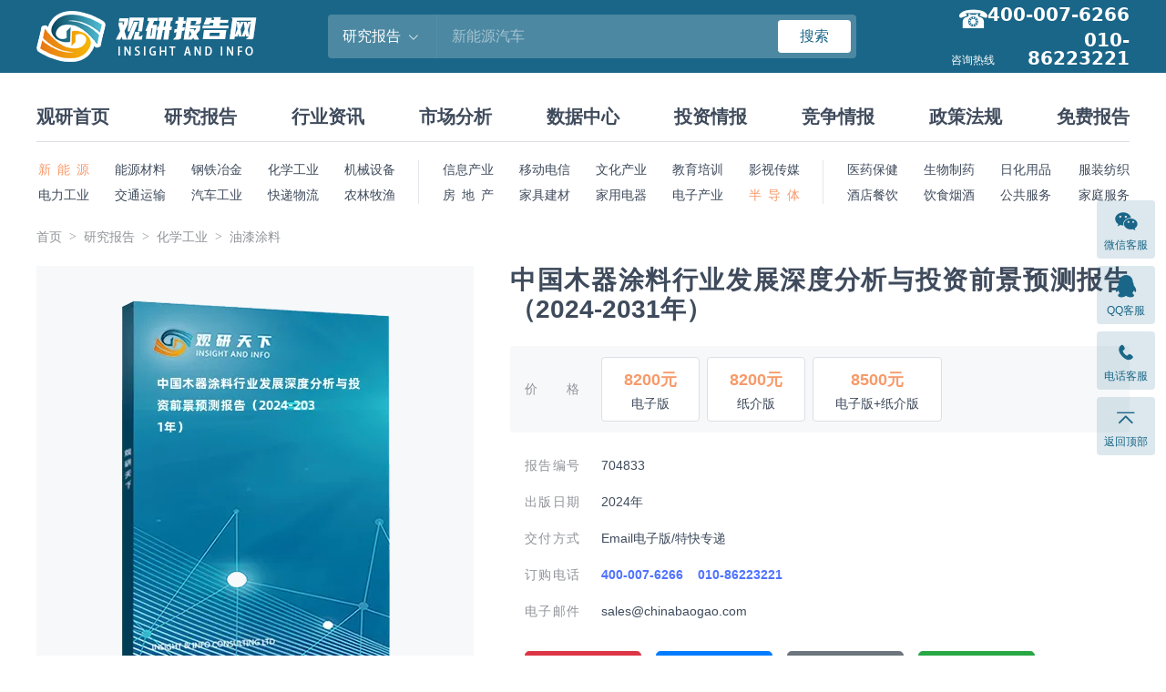

--- FILE ---
content_type: text/html; charset=UTF-8
request_url: https://www.chinabaogao.com/baogao/202404/704833.html
body_size: 194357
content:
<!DOCTYPE html>
<html lang="zh">
<head>
<meta charset="UTF-8">
<title>中国木器涂料行业发展深度分析与投资前景预测报告（2024-2031年）_观研报告网</title>
<meta name="keywords" content="中国木器涂料行业发展深度分析与投资前景预测报告（2024-2031年）">
<meta name="description" content="中国木器涂料行业发展深度分析与投资前景预测报告（2024-2031年）">
<link rel="dns-prefetch" href="//img.chinabaogao.com">
<link rel="shortcut icon " type="images/x-icon" href="//www.chinabaogao.com/assets/favicon.ico">
<link rel="stylesheet" href="https://cdn.bootcdn.net/ajax/libs/bootstrap-icons/1.13.1/font/bootstrap-icons.min.css">
<link rel="stylesheet" href="https://cdn.bootcdn.net/ajax/libs/bootstrap/4.6.2/css/bootstrap.min.css">
<link rel="stylesheet" href="//at.alicdn.com/t/font_2472434_udhky67696.css">
<link rel="stylesheet" href="//www.chinabaogao.com/assets/css/index.min.css?v=1.2.0.1">

</head>
<body>
<header class="cb-header">
  <div class="container container--full flex-justify-between">
    <h2 class="cb-header__logo"><a href="//www.chinabaogao.com"><img src="//www.chinabaogao.com/assets/images/logo.png" alt="观研报告网"></a></h2>
    <form id="searchForm" class="cb-header__search" action="//www.chinabaogao.com/search">
      <input type="hidden" name="cid" value="report">
      <div class="dropdown dropdown--hover">
        <div class="cb-header__search-category pointer flex-center-y">
          <span class="cb-header__search-category-name">研究报告</span>
          <i class="bi bi-chevron-down ml-8"></i>
        </div>
        <div class="dropdown-menu cb-header__search-menu">
          <a class="dropdown-item" data-value="site">全站搜索</a>
          <a class="dropdown-item" data-value="report">研究报告</a>
          <a class="dropdown-item" data-value="data">数据中心</a>
          <a class="dropdown-item" data-value="news">行业资讯</a>
          <a class="dropdown-item" data-value="market">市场分析</a>
          <a class="dropdown-item" data-value="tuozi">投资情报</a>
          <a class="dropdown-item" data-value="jingzheng">竞争情报</a>
          <a class="dropdown-item" data-value="zhengce">政策法规</a>
          <a class="dropdown-item" data-value="free">免费报告</a>
        </div>
      </div>
      <input name="word" class="cb-header__search-input" maxlength="30" placeholder="新能源汽车">
      <button type="submit" class="btn btn-danger btn-sm w-80">搜索</button>
    </form>
    <div class="cb-header__tel">
      <span>咨询热线</span>
                   <h4>400-007-6266</h4>  <h4>010-86223221</h4>     </div>
  </div>
</header>
<nav class="cb-nav container container--full">
  <h2 class="cb-nav__main">
    <a href="//www.chinabaogao.com">观研首页</a>
    <a href="//baogao.chinabaogao.com">研究报告</a>
    <a href="//news.chinabaogao.com">行业资讯</a>
    <a href="//market.chinabaogao.com">市场分析</a>
    <a href="//data.chinabaogao.com">数据中心</a>
    <a href="//tuozi.chinabaogao.com">投资情报</a>
    <a href="//jingzheng.chinabaogao.com">竞争情报</a>
    <a href="//zhengce.chinabaogao.com">政策法规</a>
    <a href="//free.chinabaogao.com">免费报告</a>
  </h2>
  <div class="cb-nav__category">
    <ul class="flex-5">
      <li class="is-left active"><a href="//baogao.chinabaogao.com/xinnengyuan/" target="_blank">新 能 源</a></li>
      <li><a href="//baogao.chinabaogao.com/nengyuancailiao/" target="_blank">能源材料</a></li>
      <li><a href="//baogao.chinabaogao.com/gangtieyejin/" target="_blank">钢铁冶金</a></li>
      <li><a href="//baogao.chinabaogao.com/huaxuegongye/" target="_blank">化学工业</a></li>
      <li><a href="//baogao.chinabaogao.com/jixieshebei/" target="_blank">机械设备</a></li>
      <li class="is-left"><a href="//baogao.chinabaogao.com/dianli/" target="_blank">电力工业</a></li>
      <li><a href="//baogao.chinabaogao.com/jiaotongyunshu/" target="_blank">交通运输</a></li>
      <li><a href="//baogao.chinabaogao.com/qichegongye/" target="_blank">汽车工业</a></li>
      <li><a href="//baogao.chinabaogao.com/wuliu/" target="_blank">快递物流</a></li>
      <li><a href="//baogao.chinabaogao.com/nonglinmuyu/" target="_blank">农林牧渔</a></li>
    </ul>
    <ul class="flex-5">
      <li><a href="//baogao.chinabaogao.com/it/" target="_blank">信息产业</a></li>
      <li><a href="//baogao.chinabaogao.com/dianxin/" target="_blank">移动电信</a></li>
      <li><a href="//baogao.chinabaogao.com/wenhuachuanmei/" target="_blank">文化产业</a></li>
      <li><a href="//baogao.chinabaogao.com/wentibangong/" target="_blank">教育培训</a></li>
      <li><a href="//baogao.chinabaogao.com/yingshidongman/" target="_blank">影视传媒</a></li>
      <li><a href="//baogao.chinabaogao.com/fangchangjianzhu/" target="_blank">房 地 产</a></li>
      <li><a href="//baogao.chinabaogao.com/jiajujiancai/" target="_blank">家具建材</a></li>
      <li><a href="//baogao.chinabaogao.com/jiadian/" target="_blank">家用电器</a></li>
      <li><a href="//baogao.chinabaogao.com/dianzidianqi/" target="_blank">电子产业</a></li>
      <li class="active"><a href="//baogao.chinabaogao.com/bandaoti/" target="_blank">半 导 体</a></li>
    </ul>
    <ul class="flex-4">
      <li><a href="//baogao.chinabaogao.com/yiyaobaojian/" target="_blank">医药保健</a></li>
      <li><a href="//baogao.chinabaogao.com/shengwuzhiyao/" target="_blank">生物制药</a></li>
      <li><a href="//baogao.chinabaogao.com/rihuayongpin/" target="_blank">日化用品</a></li>
      <li class="is-right"><a href="//baogao.chinabaogao.com/fuzhuangfangzhi/" target="_blank">服装纺织</a></li>
      <li><a href="//baogao.chinabaogao.com/jiudiancanyin/" target="_blank">酒店餐饮</a></li>
      <li><a href="//baogao.chinabaogao.com/yinshiyanjiu/" target="_blank">饮食烟酒</a></li>
      <li><a href="//baogao.chinabaogao.com/gonggongfuwu/" target="_blank">公共服务</a></li>
      <li class="is-right"><a href="//baogao.chinabaogao.com/jiatingfuwu/" target="_blank">家庭服务</a></li>
    </ul>
  </div>
</nav>

<main class="container container--full mb-64">
  <div class="mt-24"><ol class="breadcrumb"><li class="breadcrumb-item"><a href="//www.chinabaogao.com/">首页</a></li><li class="breadcrumb-item"><a href="//baogao.chinabaogao.com">研究报告</a></li><li class="breadcrumb-item"><a href="//baogao.chinabaogao.com/huaxuegongye">化学工业</a></li><li class="breadcrumb-item"><a href="//baogao.chinabaogao.com/youqituliao">油漆涂料</a></li></ol></div>

  <section class="cb-content__wrap flex-wrap">
    <div class="cb-report">
      <div class="cb-report__cover">
        <div class="img img-square img-grey">
          <figure><img src="//www.chinabaogao.com/cover/48/33/704833.webp" alt="中国木器涂料行业发展深度分析与投资前景预测报告（2024-2031年）"></figure>
        </div>
      </div>
      <div class="cb-report__content">
        <h1 class="cb-article__title cb-report__name">中国木器涂料行业发展深度分析与投资前景预测报告（2024-2031年）</h1>
        <div class="cb-report__price">
          <label>价格</label>
                    <ul>
            <li>
              <strong class="t-price">8200元</strong>
              <span>电子版</span>
            </li>
            <li>
              <strong class="t-price">8200元</strong>
              <span>纸介版</span>
            </li>
            <li>
              <strong class="t-price">8500元</strong>
              <span>电子版+纸介版</span>
            </li>
          </ul>
        </div>

        <ul class="cb-report__info">
          <li><label>报告编号</label><span>704833</span></li>
          <li><label>出版日期</label><span>2024年</span></li>
          <li><label>交付方式</label><span>Email电子版/特快专递</span></li>
          <li><label>订购电话</label> <strong class="t-blue mr-16">400-007-6266</strong>  <strong class="t-blue mr-16">010-86223221</strong></li>
          <li><label>电子邮件</label><span>sales@chinabaogao.com</span></li>
        </ul>

        <div class="flex mt-24">
          <a class="btn btn-lg btn-danger w-128 ml-16 mr-16" href="//www.chinabaogao.com/order?id=704833&type=1&quantity=1"><span class="t-14">在线订购</span></a>
          <a href="https://img.chinabaogao.com/files/2022/0627/3d1ab7cee65622d1fdc7c7e467a0656360182a70.doc" target="_blank" class="btn btn-lg btn-primary w-128 mr-16"><span class="t-14">下载订购单</span></a>
          <a class="btn btn-lg btn-secondary w-128 mr-16" href="//www.chinabaogao.com/pdf/48/33/704833.pdf"><span class="t-14">下载大纲</span></a>
          <a class="btn btn-lg btn-success w-128 hover-el-wrap poi-r">
            <span class="t-14">微信客服</span>
            <div class="hover-el poi-a poi-bottom poi-center-x mb-48 shadow w-128 h-128 bg-white rounded t-secondary padding-8">
                            <div class="img img-square">
                <figure><img src="https://img.chinabaogao.com/images/2021/1204/d9fb7c23b46ccbb4dc5587b9e1bbc309fbaba3d8.jpg?x-oss-process=style/w320"></figure>
              </div>
                          </div>
          </a>
        </div>
      </div>
          </div>

    <div class="cb-content__share">
      <h6>分享</h6>
      <ul>
        <li class="cb-content__share-qrcode">
          <div id="QRCodeEl"></div>
          <span class="t-grey t-12">手机浏览</span>
        </li>
      </ul>
    </div>

    <a id="contents"></a>
    <div class="cb-content cb-content--article">
      <article class="cb-article">
        <ul class="cb-report-nav">
          <li class="active"><span><a href="#r_contents">报告大纲</a></span></li>
          <li><span><a href="#r_method">研究方法</a></span></li>
          <li><span><a href="#r_data">数据来源</a></span></li>
          <li><span><a href="#r_order">订购流程</a></span></li>
        </ul>

        <div class="cb-article__body">
          <p>
	<strong>一、木器涂料产业链图解</strong> 
</p>
<p>
	木制品上所用的涂料统称为木器涂料，按涂料类型可分为溶剂型涂料、水性涂料及无溶剂涂料。从产业链看，木器涂料上游原材料主要为合成树脂；中游为木器涂料生产；下游为应用领域，其主要应用在木制家具等行业。
</p>
<p>
</p>
<p align="center">
	<img src="https://img.chinabaogao.com/images/2024/0423/08c1af943cc5671a4b4ba4169a25e28644b6d949.png?x-oss-process=style/w750" alt="木制品上所用的涂料统称为木器涂料，按涂料类型可分为溶剂型涂料、水性涂料及无溶剂涂料。从产业链看，木器涂料上游原材料主要为合成树脂；中游为木器涂料生产；下游为应用领域，其主要应用在木制家具等行业。" /> 
</p>
<p align="right">
	资料来源：观研天下整理
</p>
<p>
</p>
<p>
	<strong>二、木器涂料产业链上游情况</strong> 
</p>
<p>
	合成树脂是一类人工合成的高分子化合物，随着我国国民经济和石化行业的快速发展，我国已成为世界最大的合成树脂生产国，近年来其产量持续增长，由2017年的8458.1万吨增长至2022年的11366.9万吨。合成树脂产量的稳步增长，为我国木器涂料中游生产奠定了坚实基础。
</p>
<p>
</p>
<p style="text-align:center;">
	<img src="https://img.chinabaogao.com/images/2024/0423/9bb20047d2ce5f8a062cc3d638fcaaa37260998c.png?x-oss-process=style/w750" alt="合成树脂是一类人工合成的高分子化合物，随着我国国民经济和石化行业的快速发展，我国已成为世界最大的合成树脂生产国，近年来其产量持续增长，由2017年的8458.1万吨增长至2022年的11366.9万吨。合成树脂产量的稳步增长，为我国木器涂料中游生产奠定了坚实基础。" /> 
</p>
<p align="right">
	数据来源：观研天下整理
</p>
<p>
</p>
<p>
	目前，我国木器涂料上游市场相关企业主要有中国石化、中国石油、上海石化、宝丰能源、圣泉集团等。
</p>
<p align="center">
</p>
<p align="center" style="text-align:center;">
	<b>我国木器涂料上游市场部分相关企业竞争优势情况<a><span></span></a></b> 
</p>
<table class="MsoNormalTable" border="1" cellspacing="0" cellpadding="0" width="100%">
	<tbody>
		<tr>
			<td width="20%" style="width:20.38%;border:solid black 1.0pt;background:#1C6C8F;padding:0cm 0cm 0cm 0cm;">
				<p align="center" style="text-align:center;">
					<b><span style="font-size:10.5pt;color:white;">企业名称<span></span></span></b> 
				</p>
			</td>
			<td width="79%" style="width:79.62%;border:solid black 1.0pt;border-left:none;mso-border-left-alt:solid black 1.0pt;background:#1C6C8F;padding:6.0pt 6.0pt 6.0pt 6.0pt;">
				<p align="center" style="text-align:center;">
					<b><span style="font-size:10.5pt;color:white;">竞争优势<span></span></span></b> 
				</p>
			</td>
		</tr>
		<tr>
			<td width="20%" rowspan="4" style="width:20.38%;border:solid black 1.0pt;border-top:none;mso-border-top-alt:solid black 1.0pt;padding:0cm 0cm 0cm 0cm;">
				<p align="center" style="text-align:center;vertical-align:middle;">
					<span style="font-size:10.5pt;color:black;">中国石化<span></span></span> 
				</p>
			</td>
			<td width="79%" style="width:79.62%;border-top:none;border-left:none;border:solid black 1.0pt;border-right:solid black 1.0pt;mso-border-top-alt:solid black 1.0pt;mso-border-left-alt:solid black 1.0pt;padding:6.0pt 6.0pt 6.0pt 6.0pt;">
				<p align="center" style="text-align:center;vertical-align:middle;">
					<span style="font-size:10.5pt;color:black;">产量优势：公司<span>2022</span>年合成树脂产量超过<span>1000</span>万吨，在行业中处于领先地位。<span></span></span> 
				</p>
			</td>
		</tr>
		<tr>
			<td width="79%" style="width:79.62%;border-top:none;border-left:none;border:solid black 1.0pt;border-right:solid black 1.0pt;mso-border-top-alt:solid black 1.0pt;mso-border-left-alt:solid black 1.0pt;padding:6.0pt 6.0pt 6.0pt 6.0pt;">
				<p align="center" style="text-align:center;vertical-align:middle;">
					<span style="font-size:10.5pt;color:black;">专利优势：公司全年申请专利突破<span>1</span>万件，获授权专利<span>7502</span>件，连续<span>4</span>年在央企专利质量排名中位列第一，专利综合优势保持央企领先，<span>7</span>件专利获第<span>23</span>届中国专利奖。<span></span></span> 
				</p>
			</td>
		</tr>
		<tr>
			<td width="79%" style="width:79.62%;border-top:none;border-left:none;border:solid black 1.0pt;border-right:solid black 1.0pt;mso-border-top-alt:solid black 1.0pt;mso-border-left-alt:solid black 1.0pt;padding:6.0pt 6.0pt 6.0pt 6.0pt;">
				<p align="center" style="text-align:center;vertical-align:middle;">
					<span style="font-size:10.5pt;color:black;">人才优势：截至<span>2022</span>年底，公司在聘各类专家<span>4462</span>人、主任技师以上<span>1501</span>人，与帝国理工学院合作培养青年科技人才<span>13</span>人。<span></span></span> 
				</p>
			</td>
		</tr>
		<tr>
			<td width="79%" style="width:79.62%;border-top:none;border-left:none;border:solid black 1.0pt;border-right:solid black 1.0pt;mso-border-top-alt:solid black 1.0pt;mso-border-left-alt:solid black 1.0pt;padding:6.0pt 6.0pt 6.0pt 6.0pt;height:4.5pt;">
				<p align="center" style="text-align:center;vertical-align:middle;">
					<span style="font-size:10.5pt;color:black;">成本优势：通过合成树脂包装物完成升级，智能出厂系统升级改进和套膜带托出厂，实现装卸搬运作业的机械化和自动化，全面提高物流作业速度和效率，降低全物流链成本。<span></span></span> 
				</p>
			</td>
		</tr>
		<tr>
			<td width="20%" rowspan="4" style="width:20.38%;border:solid black 1.0pt;border-top:none;mso-border-top-alt:solid black 1.0pt;padding:0cm 0cm 0cm 0cm;">
				<p align="center" style="text-align:center;vertical-align:middle;">
					<span style="font-size:10.5pt;color:black;">中国石油<span></span></span> 
				</p>
			</td>
			<td width="79%" style="width:79.62%;border-top:none;border-left:none;border:solid black 1.0pt;border-right:solid black 1.0pt;mso-border-top-alt:solid black 1.0pt;mso-border-left-alt:solid black 1.0pt;padding:6.0pt 6.0pt 6.0pt 6.0pt;">
				<p align="center" style="text-align:center;vertical-align:middle;">
					<span style="font-size:10.5pt;color:black;">研发优势：截至<span>2022</span>年底，公司共有<span>95</span>家科研院所，先后建成提高石油采收率全国重点实验室、国家能源页岩气研发（实验）中心等<span>14</span>个国家级科技创新平台，公司依据生产科研服务需要，建设重点实验室<span>37</span>个、试验基地<span>19</span>个和技术研发中心<span>23</span>个，形成了完善的科研平台体系。<span></span></span> 
				</p>
			</td>
		</tr>
		<tr>
			<td width="79%" style="width:79.62%;border-top:none;border-left:none;border:solid black 1.0pt;border-right:solid black 1.0pt;mso-border-top-alt:solid black 1.0pt;mso-border-left-alt:solid black 1.0pt;padding:6.0pt 6.0pt 6.0pt 6.0pt;">
				<p align="center" style="text-align:center;vertical-align:middle;">
					<span style="font-size:10.5pt;color:black;">人才优势：公司拥有科研人员近<span>3</span>万名，截至<span>2023</span>年共有中国科学院和中国工程院院士<span>24</span>人。<span></span></span> 
				</p>
			</td>
		</tr>
		<tr>
			<td width="79%" style="width:79.62%;border-top:none;border-left:none;border:solid black 1.0pt;border-right:solid black 1.0pt;mso-border-top-alt:solid black 1.0pt;mso-border-left-alt:solid black 1.0pt;padding:6.0pt 6.0pt 6.0pt 6.0pt;">
				<p align="center" style="text-align:center;vertical-align:middle;">
					<span style="font-size:10.5pt;color:black;">专利优势：<span>2022</span>年，公司全年申请国内外专利<span>6862</span>件，获得授权专利<span>2625</span>件。获第二十三届中国专利奖银奖<span>3</span>项，优秀奖<span>5</span>项。<span></span></span> 
				</p>
			</td>
		</tr>
		<tr>
			<td width="79%" style="width:79.62%;border-top:none;border-left:none;border:solid black 1.0pt;border-right:solid black 1.0pt;mso-border-top-alt:solid black 1.0pt;mso-border-left-alt:solid black 1.0pt;padding:6.0pt 6.0pt 6.0pt 6.0pt;">
				<p align="center" style="text-align:center;vertical-align:middle;">
					<span style="font-size:10.5pt;color:black;">产量优势：公司<span>2022</span>年合成树脂产量超过<span>1000</span>万吨，在行业中位列前茅。<span></span></span> 
				</p>
			</td>
		</tr>
		<tr>
			<td width="20%" rowspan="4" style="width:20.38%;border:solid black 1.0pt;border-top:none;mso-border-top-alt:solid black 1.0pt;padding:0cm 0cm 0cm 0cm;">
				<p align="center" style="text-align:center;vertical-align:middle;">
					<span style="font-size:10.5pt;color:black;">上海石化<span></span></span> 
				</p>
			</td>
			<td width="79%" style="width:79.62%;border-top:none;border-left:none;border:solid black 1.0pt;border-right:solid black 1.0pt;mso-border-top-alt:solid black 1.0pt;mso-border-left-alt:solid black 1.0pt;padding:6.0pt 6.0pt 6.0pt 6.0pt;">
				<p align="center" style="text-align:center;vertical-align:middle;">
					<span style="font-size:10.5pt;color:black;">生产优势：目前公司具有<span>1600</span>万吨<span>/</span>年综合加工原油能力和乙烯<span>70</span>万吨<span>/</span>年、有机化工原料<span>428</span>万吨<span>/</span>年、塑料树脂<span>100</span>万吨<span>/</span>年、合纤原料<span>109</span>万吨<span>/</span>年、合纤聚合物<span>59</span>万吨<span>/</span>年、合成纤维<span>26</span>万吨<span>/</span>年的生产能力。<span></span></span> 
				</p>
			</td>
		</tr>
		<tr>
			<td width="79%" style="width:79.62%;border-top:none;border-left:none;border:solid black 1.0pt;border-right:solid black 1.0pt;mso-border-top-alt:solid black 1.0pt;mso-border-left-alt:solid black 1.0pt;padding:6.0pt 6.0pt 6.0pt 6.0pt;">
				<p align="center" style="text-align:center;vertical-align:middle;">
					<span style="font-size:10.5pt;color:black;">地理位置优势：公司地处中国经济最活跃、石化产品需求旺盛的长三角核心地区，邻近大多数客户。<span></span></span> 
				</p>
			</td>
		</tr>
		<tr>
			<td width="79%" style="width:79.62%;border-top:none;border-left:none;border:solid black 1.0pt;border-right:solid black 1.0pt;mso-border-top-alt:solid black 1.0pt;mso-border-left-alt:solid black 1.0pt;padding:6.0pt 6.0pt 6.0pt 6.0pt;">
				<p align="center" style="text-align:center;vertical-align:middle;">
					<span style="font-size:10.5pt;color:black;">规模优势：公司是中国主要的炼油化工一体化综合性石油化工企业之一，具有较强的整体规模实力，是中国重要的成品油、中间石化产品、合成树脂和合成纤维生产企业，并拥有独立的公用工程、环境保护系统，及海运、内河航运、铁路运输、公路运输配套设施等。<span></span></span> 
				</p>
			</td>
		</tr>
		<tr>
			<td width="79%" style="width:79.62%;border-top:none;border-left:none;border:solid black 1.0pt;border-right:solid black 1.0pt;mso-border-top-alt:solid black 1.0pt;mso-border-left-alt:solid black 1.0pt;padding:6.0pt 6.0pt 6.0pt 6.0pt;">
				<p align="center" style="text-align:center;vertical-align:middle;">
					<span style="font-size:10.5pt;color:black;">经营优势：公司拥有<span>50</span>余年的石油化工生产经营和管理经验，在石化行业积累有深厚的资源，曾多次获全国和地方政府的优质产品奖。<span></span></span> 
				</p>
			</td>
		</tr>
		<tr>
			<td width="20%" rowspan="4" style="width:20.38%;border:solid black 1.0pt;border-top:none;mso-border-top-alt:solid black 1.0pt;padding:0cm 0cm 0cm 0cm;">
				<p align="center" style="text-align:center;vertical-align:middle;">
					<span style="font-size:10.5pt;color:black;">宝丰能源<span></span></span> 
				</p>
			</td>
			<td width="79%" style="width:79.62%;border-top:none;border-left:none;border:solid black 1.0pt;border-right:solid black 1.0pt;mso-border-top-alt:solid black 1.0pt;mso-border-left-alt:solid black 1.0pt;padding:6.0pt 6.0pt 6.0pt 6.0pt;">
				<p align="center" style="text-align:center;vertical-align:middle;">
					<span style="font-size:10.5pt;color:black;">成本优势：公司产业链紧密衔接，使上一个单元的产品直接成为下一个单元的原料，有力保障了原料的稳定供应和生产的满负荷运行，大幅降低了能源消耗、物流成本、管理成本。<span></span></span> 
				</p>
			</td>
		</tr>
		<tr>
			<td width="79%" style="width:79.62%;border-top:none;border-left:none;border:solid black 1.0pt;border-right:solid black 1.0pt;mso-border-top-alt:solid black 1.0pt;mso-border-left-alt:solid black 1.0pt;padding:6.0pt 6.0pt 6.0pt 6.0pt;">
				<p align="center" style="text-align:center;vertical-align:middle;">
					<span style="font-size:10.5pt;color:black;">规模优势：公司拥有大规模的生产基地，生产的聚烯烃产品平均成本低于同业<span>20-30%</span>左右，具有很强的市场影响力和话语权。<span></span></span> 
				</p>
			</td>
		</tr>
		<tr>
			<td width="79%" style="width:79.62%;border-top:none;border-left:none;border:solid black 1.0pt;border-right:solid black 1.0pt;mso-border-top-alt:solid black 1.0pt;mso-border-left-alt:solid black 1.0pt;padding:6.0pt 6.0pt 6.0pt 6.0pt;">
				<p align="center" style="text-align:center;vertical-align:middle;">
					<span style="font-size:10.5pt;color:black;">生产优势：公司形成了<span>510</span>万吨<span>/</span>年煤炭开采、<span>1000</span>万吨<span>/</span>年煤炭洗选、<span>400</span>万吨<span>/</span>年焦化、<span>170</span>万吨<span>/</span>年甲醇、<span>30</span>万吨<span>/</span>年聚乙烯、<span>30</span>万吨<span>/</span>年聚丙烯、<span>30</span>万吨<span>/</span>年煤焦油加工、<span>10</span>万吨<span>/</span>年粗苯加氢、<span>20</span>万吨<span>/</span>年碳四加工、<span>9</span>万吨<span>/</span>年碳四异构生产能力等。<span></span></span> 
				</p>
			</td>
		</tr>
		<tr>
			<td width="79%" style="width:79.62%;border-top:none;border-left:none;border:solid black 1.0pt;border-right:solid black 1.0pt;mso-border-top-alt:solid black 1.0pt;mso-border-left-alt:solid black 1.0pt;padding:6.0pt 6.0pt 6.0pt 6.0pt;">
				<p align="center" style="text-align:center;vertical-align:middle;">
					<span style="font-size:10.5pt;color:black;">质量优势：公司建立了严格的质量管理体系，主要产品聚乙烯、聚丙烯达到国家优级品标准。<span></span></span> 
				</p>
			</td>
		</tr>
		<tr>
			<td width="20%" rowspan="4" style="width:20.38%;border:solid black 1.0pt;border-top:none;mso-border-top-alt:solid black 1.0pt;padding:0cm 0cm 0cm 0cm;">
				<p align="center" style="text-align:center;vertical-align:middle;">
					<span style="font-size:10.5pt;color:black;">圣泉集团<span></span></span> 
				</p>
			</td>
			<td width="79%" style="width:79.62%;border-top:none;border-left:none;border:solid black 1.0pt;border-right:solid black 1.0pt;mso-border-top-alt:solid black 1.0pt;mso-border-left-alt:solid black 1.0pt;padding:6.0pt 6.0pt 6.0pt 6.0pt;">
				<p align="center" style="text-align:center;vertical-align:middle;">
					<span style="font-size:10.5pt;color:black;">渠道优势：公司产业覆盖生物质精炼、高性能树脂及复合材料、铸造材料、健康医药、新能源等领域，产品市场覆盖全国并远销欧美、东南亚等<span> 50 </span>多个国家和地区。<span></span></span> 
				</p>
			</td>
		</tr>
		<tr>
			<td width="79%" style="width:79.62%;border-top:none;border-left:none;border:solid black 1.0pt;border-right:solid black 1.0pt;mso-border-top-alt:solid black 1.0pt;mso-border-left-alt:solid black 1.0pt;padding:6.0pt 6.0pt 6.0pt 6.0pt;">
				<p align="center" style="text-align:center;vertical-align:middle;">
					<span style="font-size:10.5pt;color:black;">产品优势：公司主导产品呋喃树脂和酚醛树脂产销规模位居全球前列，芯片光刻胶用树脂、<span>5G </span>通讯<span> PCB </span>用电子树脂、轻芯钢等多种产品打破国外垄断。<span></span></span> 
				</p>
			</td>
		</tr>
		<tr>
			<td width="79%" style="width:79.62%;border-top:none;border-left:none;border:solid black 1.0pt;border-right:solid black 1.0pt;mso-border-top-alt:solid black 1.0pt;mso-border-left-alt:solid black 1.0pt;padding:6.0pt 6.0pt 6.0pt 6.0pt;">
				<p align="center" style="text-align:center;vertical-align:middle;">
					<span style="font-size:10.5pt;color:black;">研发优势：公司建有国家级企业技术中心，下设十余个专业研究所，拥有科研人员<span> 400 </span>余名，每年研发费用投入超过<span> 3.5 </span>亿元；设有国家级博士后科研工作站、国家认证认可实验室、山东省工程研究中心等多个科研平台。<span></span></span> 
				</p>
			</td>
		</tr>
		<tr>
			<td width="79%" style="width:79.62%;border-top:none;border-left:none;border:solid black 1.0pt;border-right:solid black 1.0pt;mso-border-top-alt:solid black 1.0pt;mso-border-left-alt:solid black 1.0pt;padding:6.0pt 6.0pt 6.0pt 6.0pt;">
				<p align="center" style="text-align:center;vertical-align:middle;">
					<span style="font-size:10.5pt;color:black;">人才优势：公司与中科院、清华大学、武汉大学、山东大学、厦门大学、天津大学等<span> 50 </span>余家高校院所建立长期合作关系；吸引全球高端创新资源集聚，组建了拥有近<span>30</span>位世界级专家的创新团队。<span></span></span> 
				</p>
			</td>
		</tr>
	</tbody>
</table>
<p align="right" style="text-align:right;">
	资料来源：公开资料、观研天下整理
</p>
<p align="right" style="text-align:right;">
</p>
<p>
	<strong>三、木器涂料产业链中游情况</strong> 
</p>
<p>
	我国木器涂料从20世纪90 年代开始发展迅速，现已成为工业涂料的一个主要组成部分。近年来，受免漆板等新型材料冲击，我国木器涂料下游需求减少，使得其产量和产值均出现下滑，2022年分别下降至120万吨和150亿元，同比分别下滑约20%和16.67%。其中，广东省是我国木器涂料第一生产大省，其2022年产量约为102.5万吨，占全国总量的85%以上。
</p>
<p>
</p>
<p align="center">
	<img src="[data-uri]" alt="" /> 
</p>
<p align="right">
	资料来源：观研天下整理
</p>
<p>
</p>
<p style="text-align:center;">
	<img src="[data-uri]" alt="" /> 
</p>
<p align="right">
	资料来源：观研天下整理
</p>
<p>
</p>
<p>
	目前，我国木器涂料中游市场相关企业主要有三棵树、嘉宝莉、华润涂料、沙漠绿洲等，市场呈现出多元化竞争的格局。以立邦等为代表的国际木器涂料生产企业在品牌、知名度和规模等方面具有较大优势，主要占据高端市场；以三棵树、嘉宝莉、华润涂料等为代表的国内大型企业则通过规模化生产、营销网络全面覆盖、加强品牌建设等方式，不断扩大其在中高端市场中的份额；中小型企业则凭借低价竞销和灵活性等优势在低端市场中逐步站稳脚跟。
</p>
<p align="center">
</p>
<p align="center" style="text-align:center;">
	<b>我国木器涂料中游市场部分相关企业竞争优势情况<a><span></span></a></b> 
</p>
<table class="MsoNormalTable" border="1" cellspacing="0" cellpadding="0" width="100%">
	<tbody>
		<tr>
			<td width="20%" style="width:20.38%;border:solid black 1.0pt;background:#1C6C8F;padding:0cm 0cm 0cm 0cm;">
				<p align="center" style="text-align:center;">
					<b><span style="font-size:10.5pt;color:white;">企业名称<span></span></span></b> 
				</p>
			</td>
			<td width="79%" style="width:79.62%;border:solid black 1.0pt;border-left:none;mso-border-left-alt:solid black 1.0pt;background:#1C6C8F;padding:6.0pt 6.0pt 6.0pt 6.0pt;">
				<p align="center" style="text-align:center;">
					<b><span style="font-size:10.5pt;color:white;">竞争优势<span></span></span></b> 
				</p>
			</td>
		</tr>
		<tr>
			<td width="20%" rowspan="4" style="width:20.38%;border:solid black 1.0pt;border-top:none;mso-border-top-alt:solid black 1.0pt;padding:0cm 0cm 0cm 0cm;">
				<p align="center" style="text-align:center;vertical-align:middle;">
					<span style="font-size:10.5pt;color:black;">三棵树</span><span style="font-size:10.5pt;color:black;"></span> 
				</p>
			</td>
			<td width="79%" style="width:79.62%;border-top:none;border-left:none;border:solid black 1.0pt;border-right:solid black 1.0pt;mso-border-top-alt:solid black 1.0pt;mso-border-left-alt:solid black 1.0pt;padding:6.0pt 6.0pt 6.0pt 6.0pt;">
				<p align="center" style="text-align:center;vertical-align:middle;">
					<span style="font-size:10.5pt;color:black;">人才优势：公司现有科研和技术人员<span>1000</span>多人，组建了<span>60</span>多个技术创新团队，由诺贝尔化学奖得主杰马里·莱恩教授担任首席技术顾问。<span></span></span> 
				</p>
			</td>
		</tr>
		<tr>
			<td width="79%" style="width:79.62%;border-top:none;border-left:none;border:solid black 1.0pt;border-right:solid black 1.0pt;mso-border-top-alt:solid black 1.0pt;mso-border-left-alt:solid black 1.0pt;padding:6.0pt 6.0pt 6.0pt 6.0pt;">
				<p align="center" style="text-align:center;vertical-align:middle;">
					<span style="font-size:10.5pt;color:black;">专利优势：公司参与了<span>85</span>个国家、行业等各项标准的制定，现拥有<span>300</span>多件授权专利，研制了<span>30</span>多个一级保密配方，并发表了核心技术期刊论文<span>54</span>篇。<span></span></span> 
				</p>
			</td>
		</tr>
		<tr>
			<td width="79%" style="width:79.62%;border-top:none;border-left:none;border:solid black 1.0pt;border-right:solid black 1.0pt;mso-border-top-alt:solid black 1.0pt;mso-border-left-alt:solid black 1.0pt;padding:6.0pt 6.0pt 6.0pt 6.0pt;">
				<p align="center" style="text-align:center;vertical-align:middle;">
					<span style="font-size:10.5pt;color:black;">研发优势：公司承担了国家“<span>863</span>”计划、省市科技计划项目等多项重要前沿科研课题，并与中科院、清华大学、上海交大、厦门大学等科研院所建立了产学研合作，取得了多项行业领先的科研成果。<span></span></span> 
				</p>
			</td>
		</tr>
		<tr>
			<td width="79%" style="width:79.62%;border-top:none;border-left:none;border:solid black 1.0pt;border-right:solid black 1.0pt;mso-border-top-alt:solid black 1.0pt;mso-border-left-alt:solid black 1.0pt;padding:6.0pt 6.0pt 6.0pt 6.0pt;height:4.5pt;">
				<p align="center" style="text-align:center;vertical-align:middle;">
					<span style="font-size:10.5pt;color:black;">销售优势：公司营销网络已基本覆盖全国，并在福建、四川、安徽、河南、河北、天津、广东、湖北、江苏等地设有及在建<span>13</span>个生产基地。<span></span></span> 
				</p>
			</td>
		</tr>
		<tr>
			<td width="20%" rowspan="4" style="width:20.38%;border:solid black 1.0pt;border-top:none;mso-border-top-alt:solid black 1.0pt;padding:0cm 0cm 0cm 0cm;">
				<p align="center" style="text-align:center;vertical-align:middle;">
					<span style="font-size:10.5pt;color:black;">嘉宝莉</span><span style="font-size:10.5pt;color:black;"></span> 
				</p>
			</td>
			<td width="79%" style="width:79.62%;border-top:none;border-left:none;border:solid black 1.0pt;border-right:solid black 1.0pt;mso-border-top-alt:solid black 1.0pt;mso-border-left-alt:solid black 1.0pt;padding:6.0pt 6.0pt 6.0pt 6.0pt;">
				<p align="center" style="text-align:center;vertical-align:middle;">
					<span style="font-size:10.5pt;color:black;">规模优势：目前公司拥有<span>8</span>大生产基地及<span>8</span>家一级子公司，辐射全国，产品出口到欧洲、拉丁美洲、澳洲、非洲、南亚和东南亚等<span>30</span>多个国家和地区。<span></span></span> 
				</p>
			</td>
		</tr>
		<tr>
			<td width="79%" style="width:79.62%;border-top:none;border-left:none;border:solid black 1.0pt;border-right:solid black 1.0pt;mso-border-top-alt:solid black 1.0pt;mso-border-left-alt:solid black 1.0pt;padding:6.0pt 6.0pt 6.0pt 6.0pt;">
				<p align="center" style="text-align:center;vertical-align:middle;">
					<span style="font-size:10.5pt;color:black;">研发优势：公司目前建有国家企业技术中心、国家博士后科研工作站、省级企业技术中心、省级院士专家企业工作站、省级重点企业实验室、省部级工程技术中心、华南理工大学嘉宝莉涂料技术研发中心等技术研发平台，并获得国家实验室认可。<span></span></span> 
				</p>
			</td>
		</tr>
		<tr>
			<td width="79%" style="width:79.62%;border-top:none;border-left:none;border:solid black 1.0pt;border-right:solid black 1.0pt;mso-border-top-alt:solid black 1.0pt;mso-border-left-alt:solid black 1.0pt;padding:6.0pt 6.0pt 6.0pt 6.0pt;">
				<p align="center" style="text-align:center;vertical-align:middle;">
					<span style="font-size:10.5pt;color:black;">专利优势：截至目前，公司已获得授权发明专利<span>200</span>余项，专利申请量和授权量处于国内涂料行业领先水平。<span></span></span> 
				</p>
			</td>
		</tr>
		<tr>
			<td width="79%" style="width:79.62%;border-top:none;border-left:none;border:solid black 1.0pt;border-right:solid black 1.0pt;mso-border-top-alt:solid black 1.0pt;mso-border-left-alt:solid black 1.0pt;padding:6.0pt 6.0pt 6.0pt 6.0pt;">
				<p align="center" style="text-align:center;vertical-align:middle;">
					<span style="font-size:10.5pt;color:black;">客户优势：公司业务范围涵盖木器涂料、内外墙建筑涂料、工业涂料、地坪材料等领域，并成为众多房地产企业、装饰公司、家具企业和家电企业等的长期合作伙伴。<span></span></span> 
				</p>
			</td>
		</tr>
		<tr>
			<td width="20%" rowspan="4" style="width:20.38%;border:solid black 1.0pt;border-top:none;mso-border-top-alt:solid black 1.0pt;padding:0cm 0cm 0cm 0cm;">
				<p align="center" style="text-align:center;vertical-align:middle;">
					<span style="font-size:10.5pt;color:black;">华润涂料</span><span style="font-size:10.5pt;color:black;"></span> 
				</p>
			</td>
			<td width="79%" style="width:79.62%;border-top:none;border-left:none;border:solid black 1.0pt;border-right:solid black 1.0pt;mso-border-top-alt:solid black 1.0pt;mso-border-left-alt:solid black 1.0pt;padding:6.0pt 6.0pt 6.0pt 6.0pt;">
				<p align="center" style="text-align:center;vertical-align:middle;">
					<span style="font-size:10.5pt;color:black;">技术优势：公司拥有国家博士后科研工作站、宣伟华润气味评价中心、省级企业技术中心和省级工程技术研究开发中心和多项产品专利技术。<span></span></span> 
				</p>
			</td>
		</tr>
		<tr>
			<td width="79%" style="width:79.62%;border-top:none;border-left:none;border:solid black 1.0pt;border-right:solid black 1.0pt;mso-border-top-alt:solid black 1.0pt;mso-border-left-alt:solid black 1.0pt;padding:6.0pt 6.0pt 6.0pt 6.0pt;">
				<p align="center" style="text-align:center;vertical-align:middle;">
					<span style="font-size:10.5pt;color:black;">生产优势：公司现拥有占地十二万一平方米的建筑涂料生产基地和七万平方米的木器涂料生产基地，被国家认定为“联合国采购供应商”。<span></span></span> 
				</p>
			</td>
		</tr>
		<tr>
			<td width="79%" style="width:79.62%;border-top:none;border-left:none;border:solid black 1.0pt;border-right:solid black 1.0pt;mso-border-top-alt:solid black 1.0pt;mso-border-left-alt:solid black 1.0pt;padding:6.0pt 6.0pt 6.0pt 6.0pt;">
				<p align="center" style="text-align:center;vertical-align:middle;">
					<span style="font-size:10.5pt;color:black;">专利优势：公司拥有注册商标数量达到<span>471</span>个，专利信息达到<span>227</span>项。<span></span></span> 
				</p>
			</td>
		</tr>
		<tr>
			<td width="79%" style="width:79.62%;border-top:none;border-left:none;border:solid black 1.0pt;border-right:solid black 1.0pt;mso-border-top-alt:solid black 1.0pt;mso-border-left-alt:solid black 1.0pt;padding:6.0pt 6.0pt 6.0pt 6.0pt;">
				<p align="center" style="text-align:center;vertical-align:middle;">
					<span style="font-size:10.5pt;color:black;">客户优势：公司与富力地产、招商地产、碧桂园、复兴地产、三湘地产等优秀地产开发商建立了良好的合作关系，涂料产品应用于全国各地众多地产项目中。<span></span></span> 
				</p>
			</td>
		</tr>
		<tr>
			<td width="20%" rowspan="4" style="width:20.38%;border:solid black 1.0pt;border-top:none;mso-border-top-alt:solid black 1.0pt;padding:0cm 0cm 0cm 0cm;">
				<p align="center" style="text-align:center;vertical-align:middle;">
					<span style="font-size:10.5pt;color:black;">沙漠绿洲</span><span style="font-size:10.5pt;color:black;"></span> 
				</p>
			</td>
			<td width="79%" style="width:79.62%;border-top:none;border-left:none;border:solid black 1.0pt;border-right:solid black 1.0pt;mso-border-top-alt:solid black 1.0pt;mso-border-left-alt:solid black 1.0pt;padding:6.0pt 6.0pt 6.0pt 6.0pt;">
				<p align="center" style="text-align:center;vertical-align:middle;">
					<span style="font-size:10.5pt;color:black;">产品优势：公司产品曾获中国强制产品<span>3C</span>认证、中国环境标志产品认证；符合<span>ISO9001</span>国际质量管理体系认证、<span>ISO14001</span>国际环境管理体系认证，，并在行业中率先推出了“草本绿色漆”、“草本耐黄变漆”、“不脏墙面漆”、“孕妇专用漆”等多款具有自主知识产权的环保产品。<span></span></span> 
				</p>
			</td>
		</tr>
		<tr>
			<td width="79%" style="width:79.62%;border-top:none;border-left:none;border:solid black 1.0pt;border-right:solid black 1.0pt;mso-border-top-alt:solid black 1.0pt;mso-border-left-alt:solid black 1.0pt;padding:6.0pt 6.0pt 6.0pt 6.0pt;">
				<p align="center" style="text-align:center;vertical-align:middle;">
					<span style="font-size:10.5pt;color:black;">规模优势：公司主要生产内、外墙乳胶漆、水性木器漆、水性装修漆、水性工业漆等<span>20</span>多个大类，<span>2000</span>多个花色品种，年生产规模达<span>10</span>万吨。<span></span></span> 
				</p>
			</td>
		</tr>
		<tr>
			<td width="79%" style="width:79.62%;border-top:none;border-left:none;border:solid black 1.0pt;border-right:solid black 1.0pt;mso-border-top-alt:solid black 1.0pt;mso-border-left-alt:solid black 1.0pt;padding:6.0pt 6.0pt 6.0pt 6.0pt;">
				<p align="center" style="text-align:center;vertical-align:middle;">
					<span style="font-size:10.5pt;color:black;">销售优势：目前公司旗舰专卖店已超过千余家，销售网络覆盖全国。<span></span></span> 
				</p>
			</td>
		</tr>
		<tr>
			<td width="79%" style="width:79.62%;border-top:none;border-left:none;border:solid black 1.0pt;border-right:solid black 1.0pt;mso-border-top-alt:solid black 1.0pt;mso-border-left-alt:solid black 1.0pt;padding:6.0pt 6.0pt 6.0pt 6.0pt;">
				<p align="center" style="text-align:center;vertical-align:middle;">
					<span style="font-size:10.5pt;color:black;">研发优势：公司拥有国家优异的实验室和全套进口科研、实验和检测设备，与四川大学等著名院校开展技术合作，取得多项具有国际先进水平的科研成果和国家专利。<span></span></span> 
				</p>
			</td>
		</tr>
		<tr>
			<td width="20%" rowspan="4" style="width:20.38%;border:solid black 1.0pt;border-top:none;mso-border-top-alt:solid black 1.0pt;padding:0cm 0cm 0cm 0cm;">
				<p align="center" style="text-align:center;vertical-align:middle;">
					<span style="font-size:10.5pt;color:black;">立邦<span></span></span> 
				</p>
			</td>
			<td width="79%" style="width:79.62%;border-top:none;border-left:none;border:solid black 1.0pt;border-right:solid black 1.0pt;mso-border-top-alt:solid black 1.0pt;mso-border-left-alt:solid black 1.0pt;padding:6.0pt 6.0pt 6.0pt 6.0pt;">
				<p align="center" style="text-align:center;vertical-align:middle;">
					<span style="font-size:10.5pt;color:black;">品牌优势：<span>2012</span>年至<span>2022</span>年，公司连续十一年蝉联“中国房地产开发企业<span>500</span>强首选涂料品牌”首位。截至<span>2022</span>年，立邦墙面漆连续六年、木器漆连续十年登顶品牌评级权威机构<span>Chnbrand</span>发布的“中国品牌力指数（<span>C-BPI</span>）”行业第一，并于<span>2021</span>年摘得“<span>2021 C-BPI</span>黄金品牌”。<span></span></span> 
				</p>
			</td>
		</tr>
		<tr>
			<td width="79%" style="width:79.62%;border-top:none;border-left:none;border:solid black 1.0pt;border-right:solid black 1.0pt;mso-border-top-alt:solid black 1.0pt;mso-border-left-alt:solid black 1.0pt;padding:6.0pt 6.0pt 6.0pt 6.0pt;">
				<p align="center" style="text-align:center;vertical-align:middle;">
					<span style="font-size:10.5pt;color:black;">规模优势：公司总部设立于上海，在全国拥有超过<span>70</span>家生产供应链基地，员工约<span>1.1</span>万人。<span></span></span> 
				</p>
			</td>
		</tr>
		<tr>
			<td width="79%" style="width:79.62%;border-top:none;border-left:none;border:solid black 1.0pt;border-right:solid black 1.0pt;mso-border-top-alt:solid black 1.0pt;mso-border-left-alt:solid black 1.0pt;padding:6.0pt 6.0pt 6.0pt 6.0pt;">
				<p align="center" style="text-align:center;vertical-align:middle;">
					<span style="font-size:10.5pt;color:black;">研发优势：公司在上海和广州设立企业博士后科研工作站，并在上海建设<span>3</span>万平方米的亚太研发中心，将承担其在中国及亚太区域的产品研发及产品应用研究。<span></span></span> 
				</p>
			</td>
		</tr>
		<tr>
			<td width="79%" style="width:79.62%;border-top:none;border-left:none;border:solid black 1.0pt;border-right:solid black 1.0pt;mso-border-top-alt:solid black 1.0pt;mso-border-left-alt:solid black 1.0pt;padding:6.0pt 6.0pt 6.0pt 6.0pt;">
				<p align="center" style="text-align:center;vertical-align:middle;">
					<span style="font-size:10.5pt;color:black;">人才优势：公司构建产业人才发展中心，以全国<span>16</span>所分中心为依托，实现技能人才的体系化和专业化培养，并大力支持世界技能大赛、全国技能大赛、全国乡村振兴职业技能大赛等大型赛事的举办，挖掘行业技能人才。<span></span></span> 
				</p>
			</td>
		</tr>
	</tbody>
</table>
<p align="right" style="text-align:right;">
	资料来源：公开资料、观研天下整理
</p>
<p align="right" style="text-align:right;">
</p>
<p>
	<strong>四、我国木器涂料产业链下游情况</strong> 
</p>
<p>
	木制家具是木器涂料下游最大的消费领域，对中游影响最大。数据显示，自2019年起，我国木制家具产量均保持在3亿件以上且呈现逐步增长的态势，由2019年的31564.3万件增长至2022年的39345.7万件。随着国内环保政策日趋严格，下游木制家具行业对木器涂料产品在绿色环保等方面的要求也越来越高。这些对中游生产产生一定影响，促使木器涂料生产向绿色环保的水性涂料倾斜。未来，水性涂料这个细分市场具有较大的发展前景。
</p>
<p>
</p>
<p align="center">
	<img src="[data-uri]" alt="" />
</p>
<p align="right">
	数据来源：观研天下整理
</p>
<p>
</p>
<p>
	目前，我国木器涂料下游市场相关企业主要有欧派家居、索菲亚家居、志邦家居、江山欧派、金牌橱柜等。
</p>
<p align="center">
</p>
<p align="center" style="text-align:center;">
	<b>我国木器涂料下游市场部分相关企业竞争优势情况<span></span></b> 
</p>
<table class="MsoNormalTable" border="1" cellspacing="0" cellpadding="0" width="100%">
	<tbody>
		<tr>
			<td width="20%" style="width:20.38%;border:solid black 1.0pt;background:#1C6C8F;padding:0cm 0cm 0cm 0cm;">
				<p align="center" style="text-align:center;">
					<b><span style="font-size:10.5pt;color:white;">企业名称<span></span></span></b> 
				</p>
			</td>
			<td width="79%" style="width:79.62%;border:solid black 1.0pt;border-left:none;mso-border-left-alt:solid black 1.0pt;background:#1C6C8F;padding:6.0pt 6.0pt 6.0pt 6.0pt;">
				<p align="center" style="text-align:center;">
					<b><span style="font-size:10.5pt;color:white;">竞争优势<span></span></span></b> 
				</p>
			</td>
		</tr>
		<tr>
			<td width="20%" rowspan="4" style="width:20.38%;border:solid black 1.0pt;border-top:none;mso-border-top-alt:solid black 1.0pt;padding:0cm 0cm 0cm 0cm;">
				<p align="center" style="text-align:center;vertical-align:middle;">
					<span style="font-size:10.5pt;color:black;">欧派家居<span></span></span> 
				</p>
			</td>
			<td width="79%" style="width:79.62%;border-top:none;border-left:none;border:solid black 1.0pt;border-right:solid black 1.0pt;mso-border-top-alt:solid black 1.0pt;mso-border-left-alt:solid black 1.0pt;padding:6.0pt 6.0pt 6.0pt 6.0pt;">
				<p align="center" style="text-align:center;vertical-align:middle;">
					<span style="font-size:10.5pt;color:black;">规模优势：公司拥有亚洲第一大、全球第二大的橱柜产业制造基地，橱柜年产量达<span>104</span>万套，生产规模雄踞亚洲，产品出口<span>6</span>大洲<span>118</span>多个国家。<span></span></span> 
				</p>
			</td>
		</tr>
		<tr>
			<td width="79%" style="width:79.62%;border-top:none;border-left:none;border:solid black 1.0pt;border-right:solid black 1.0pt;mso-border-top-alt:solid black 1.0pt;mso-border-left-alt:solid black 1.0pt;padding:6.0pt 6.0pt 6.0pt 6.0pt;">
				<p align="center" style="text-align:center;vertical-align:middle;">
					<span style="font-size:10.5pt;color:black;">专利优势：公司拥有国家级发明和专利<span>137</span>项。<span></span></span> 
				</p>
			</td>
		</tr>
		<tr>
			<td width="79%" style="width:79.62%;border-top:none;border-left:none;border:solid black 1.0pt;border-right:solid black 1.0pt;mso-border-top-alt:solid black 1.0pt;mso-border-left-alt:solid black 1.0pt;padding:6.0pt 6.0pt 6.0pt 6.0pt;">
				<p align="center" style="text-align:center;vertical-align:middle;">
					<span style="font-size:10.5pt;color:black;">客户优势：公司欧派已与全国<span>76</span>家房地产企业签订战略合作协议，其中包括恒大、保利、绿地、中信、中粮等<span>20</span>多家中国地产<span>100</span>强企业。<span></span></span> 
				</p>
			</td>
		</tr>
		<tr>
			<td width="79%" style="width:79.62%;border-top:none;border-left:none;border:solid black 1.0pt;border-right:solid black 1.0pt;mso-border-top-alt:solid black 1.0pt;mso-border-left-alt:solid black 1.0pt;padding:6.0pt 6.0pt 6.0pt 6.0pt;height:4.5pt;">
				<p align="center" style="text-align:center;vertical-align:middle;">
					<span style="font-size:10.5pt;color:black;">人才优势：公司建立国家级博士后科研工作站和厨电实验室，组建了一支<span>300</span>多人、包含意大利、德国等专家在内的专业设计研发人才团队。<span></span></span> 
				</p>
			</td>
		</tr>
		<tr>
			<td width="20%" rowspan="4" style="width:20.38%;border:solid black 1.0pt;border-top:none;mso-border-top-alt:solid black 1.0pt;padding:0cm 0cm 0cm 0cm;">
				<p align="center" style="text-align:center;vertical-align:middle;">
					<span style="font-size:10.5pt;color:black;">索菲亚家居<span></span></span> 
				</p>
			</td>
			<td width="79%" style="width:79.62%;border-top:none;border-left:none;border:solid black 1.0pt;border-right:solid black 1.0pt;mso-border-top-alt:solid black 1.0pt;mso-border-left-alt:solid black 1.0pt;padding:6.0pt 6.0pt 6.0pt 6.0pt;">
				<p align="center" style="text-align:center;vertical-align:middle;">
					<span style="font-size:10.5pt;color:black;">品牌优势：公司建立起覆盖全市场的完善品牌矩阵，分别是：以中高端市场为目标的“索菲亚”，以高精人群为目标的“司米”和“华鹤”，以大众市场为目标的“米兰纳”。<span></span></span> 
				</p>
			</td>
		</tr>
		<tr>
			<td width="79%" style="width:79.62%;border-top:none;border-left:none;border:solid black 1.0pt;border-right:solid black 1.0pt;mso-border-top-alt:solid black 1.0pt;mso-border-left-alt:solid black 1.0pt;padding:6.0pt 6.0pt 6.0pt 6.0pt;">
				<p align="center" style="text-align:center;vertical-align:middle;">
					<span style="font-size:10.5pt;color:black;">销售优势：公司在全国各地建立了庞大的门店网络，覆盖全国超过<span>1800</span>个城市，全品类门店超过<span>4000</span>家。<span></span></span> 
				</p>
			</td>
		</tr>
		<tr>
			<td width="79%" style="width:79.62%;border-top:none;border-left:none;border:solid black 1.0pt;border-right:solid black 1.0pt;mso-border-top-alt:solid black 1.0pt;mso-border-left-alt:solid black 1.0pt;padding:6.0pt 6.0pt 6.0pt 6.0pt;">
				<p align="center" style="text-align:center;vertical-align:middle;">
					<span style="font-size:10.5pt;color:black;">规模优势：公司在全球拥有<span>8</span>大生产基地，产品畅销全球<span>24</span>国，已建立起衣柜、橱柜、木门、墙板、门窗、卫浴、家具家品软装、地面、电器九大品类矩。<span></span></span> 
				</p>
			</td>
		</tr>
		<tr>
			<td width="79%" style="width:79.62%;border-top:none;border-left:none;border:solid black 1.0pt;border-right:solid black 1.0pt;mso-border-top-alt:solid black 1.0pt;mso-border-left-alt:solid black 1.0pt;padding:6.0pt 6.0pt 6.0pt 6.0pt;">
				<p align="center" style="text-align:center;vertical-align:middle;">
					<span style="font-size:10.5pt;color:black;">设计优势：公司与国际知名设计机构合作，汲取全球前沿设计智慧，荣获多项国际设计大奖，衣柜拥有丰富多样的产品系列，现代、轻者、欧式、北欧、新中式等等各种风格应有尽有。<span></span></span> 
				</p>
			</td>
		</tr>
		<tr>
			<td width="20%" rowspan="4" style="width:20.38%;border:solid black 1.0pt;border-top:none;mso-border-top-alt:solid black 1.0pt;padding:0cm 0cm 0cm 0cm;">
				<p align="center" style="text-align:center;vertical-align:middle;">
					<span style="font-size:10.5pt;color:black;">志邦家居<span></span></span> 
				</p>
			</td>
			<td width="79%" style="width:79.62%;border-top:none;border-left:none;border:solid black 1.0pt;border-right:solid black 1.0pt;mso-border-top-alt:solid black 1.0pt;mso-border-left-alt:solid black 1.0pt;padding:6.0pt 6.0pt 6.0pt 6.0pt;">
				<p align="center" style="text-align:center;vertical-align:middle;">
					<span style="font-size:10.5pt;color:black;">生产优势：公司拥有国内<span>6</span>大生产基地（含清远在建），总面积<span>1000+</span>亩，产能保障可达<span>100</span>亿。<span></span></span> 
				</p>
			</td>
		</tr>
		<tr>
			<td width="79%" style="width:79.62%;border-top:none;border-left:none;border:solid black 1.0pt;border-right:solid black 1.0pt;mso-border-top-alt:solid black 1.0pt;mso-border-left-alt:solid black 1.0pt;padding:6.0pt 6.0pt 6.0pt 6.0pt;">
				<p align="center" style="text-align:center;vertical-align:middle;">
					<span style="font-size:10.5pt;color:black;">产品优势：公司产品各项指标均达到或超过国家标准，符合欧洲标准，同时通过了<span>ISO9001</span>；<span>ISO14000</span>；<span>GB/T28001</span>质量<span>/</span>环境<span>/</span>职业健康和安全国际管理体系认证，并获得国际市场出口许可证，产品出口到欧洲<span>/</span>美国日本<span>/</span>东南亚地区。<span></span></span> 
				</p>
			</td>
		</tr>
		<tr>
			<td width="79%" style="width:79.62%;border-top:none;border-left:none;border:solid black 1.0pt;border-right:solid black 1.0pt;mso-border-top-alt:solid black 1.0pt;mso-border-left-alt:solid black 1.0pt;padding:6.0pt 6.0pt 6.0pt 6.0pt;">
				<p align="center" style="text-align:center;vertical-align:middle;">
					<span style="font-size:10.5pt;color:black;">产品线优势：公司打造了入户空间、客厅、餐厅、厨房、卧室、儿童房、多功能房、阳台、卫浴<span>9</span>大空间，满足消费者全屋定制的需求，同时形成形成“产品系列化、样品套系化”的开发策略。<span></span></span> 
				</p>
			</td>
		</tr>
		<tr>
			<td width="79%" style="width:79.62%;border-top:none;border-left:none;border:solid black 1.0pt;border-right:solid black 1.0pt;mso-border-top-alt:solid black 1.0pt;mso-border-left-alt:solid black 1.0pt;padding:6.0pt 6.0pt 6.0pt 6.0pt;">
				<p align="center" style="text-align:center;vertical-align:middle;">
					<span style="font-size:10.5pt;color:black;">设计优势：公司产品先后斩获美国缪斯设计金奖、设计界「奥斯卡」的德国<span>IF</span>设计奖，深受国际认可。<span></span></span> 
				</p>
			</td>
		</tr>
		<tr>
			<td width="20%" rowspan="4" style="width:20.38%;border:solid black 1.0pt;border-top:none;mso-border-top-alt:solid black 1.0pt;padding:0cm 0cm 0cm 0cm;">
				<p align="center" style="text-align:center;vertical-align:middle;">
					<span style="font-size:10.5pt;color:black;">江山欧派<span></span></span> 
				</p>
			</td>
			<td width="79%" style="width:79.62%;border-top:none;border-left:none;border:solid black 1.0pt;border-right:solid black 1.0pt;mso-border-top-alt:solid black 1.0pt;mso-border-left-alt:solid black 1.0pt;padding:6.0pt 6.0pt 6.0pt 6.0pt;">
				<p align="center" style="text-align:center;vertical-align:middle;">
					<span style="font-size:10.5pt;color:black;">规模优势：公司自有浙江江山、河南兰考、重庆永川等多个大型制造基地，拥有先进的智能制造设备、检验仪器和标准化大型厂房。<span></span></span> 
				</p>
			</td>
		</tr>
		<tr>
			<td width="79%" style="width:79.62%;border-top:none;border-left:none;border:solid black 1.0pt;border-right:solid black 1.0pt;mso-border-top-alt:solid black 1.0pt;mso-border-left-alt:solid black 1.0pt;padding:6.0pt 6.0pt 6.0pt 6.0pt;">
				<p align="center" style="text-align:center;vertical-align:middle;">
					<span style="font-size:10.5pt;color:black;">管理优势：公司通过了<span>ISO9001</span>国际质量管理体系认证、<span>ISO14001</span>环境管理体系认证、<span>ISO45001</span>职业健康安全管理体系认证、<span>CMS</span>测量管理认证、<span>CTC</span>中国建材产品质量认证、<span>CTC</span>中国建材产品健康认证，取得了<span>CNAS</span>国家实验室认可。<span></span></span> 
				</p>
			</td>
		</tr>
		<tr>
			<td width="79%" style="width:79.62%;border-top:none;border-left:none;border:solid black 1.0pt;border-right:solid black 1.0pt;mso-border-top-alt:solid black 1.0pt;mso-border-left-alt:solid black 1.0pt;padding:6.0pt 6.0pt 6.0pt 6.0pt;">
				<p align="center" style="text-align:center;vertical-align:middle;">
					<span style="font-size:10.5pt;color:black;">渠道优势：公司全渠道立体建立布局全国的营销网络及服务体系，与万科、保利 等企业建立了战略合作伙伴关系。<span></span></span> 
				</p>
			</td>
		</tr>
		<tr>
			<td width="79%" style="width:79.62%;border-top:none;border-left:none;border:solid black 1.0pt;border-right:solid black 1.0pt;mso-border-top-alt:solid black 1.0pt;mso-border-left-alt:solid black 1.0pt;padding:6.0pt 6.0pt 6.0pt 6.0pt;">
				<p align="center" style="text-align:center;vertical-align:middle;">
					<span style="font-size:10.5pt;color:black;">产品优势：公司产品选用环保等级较高的板材和水性漆等，生产工艺成熟，产品品质可靠，健康环保。<span></span></span> 
				</p>
			</td>
		</tr>
		<tr>
			<td width="20%" rowspan="4" style="width:20.38%;border:solid black 1.0pt;border-top:none;mso-border-top-alt:solid black 1.0pt;padding:0cm 0cm 0cm 0cm;">
				<p align="center" style="text-align:center;vertical-align:middle;">
					<span style="font-size:10.5pt;color:black;">金牌橱柜</span><span style="font-size:10.5pt;color:black;"></span> 
				</p>
			</td>
			<td width="79%" style="width:79.62%;border-top:none;border-left:none;border:solid black 1.0pt;border-right:solid black 1.0pt;mso-border-top-alt:solid black 1.0pt;mso-border-left-alt:solid black 1.0pt;padding:6.0pt 6.0pt 6.0pt 6.0pt;">
				<p align="center" style="text-align:center;vertical-align:middle;">
					<span style="font-size:10.5pt;color:black;">产品优势：公司产品通过中国环境标志认证产品（十环认证），通过<span>ISO9001</span>质量管理体系认证和<span>ISO14001</span>环境管理体系认证。<span></span></span> 
				</p>
			</td>
		</tr>
		<tr>
			<td width="79%" style="width:79.62%;border-top:none;border-left:none;border:solid black 1.0pt;border-right:solid black 1.0pt;mso-border-top-alt:solid black 1.0pt;mso-border-left-alt:solid black 1.0pt;padding:6.0pt 6.0pt 6.0pt 6.0pt;">
				<p align="center" style="text-align:center;vertical-align:middle;">
					<span style="font-size:10.5pt;color:black;">规模优势：公司共有两大生产基地，厦门总部生产基地总规模<span>200</span>多亩，江苏泗阳生产基地总规模近<span>500</span>亩，在建厂房及配套设施<span>13</span>万平方米。<span></span></span> 
				</p>
			</td>
		</tr>
		<tr>
			<td width="79%" style="width:79.62%;border-top:none;border-left:none;border:solid black 1.0pt;border-right:solid black 1.0pt;mso-border-top-alt:solid black 1.0pt;mso-border-left-alt:solid black 1.0pt;padding:6.0pt 6.0pt 6.0pt 6.0pt;">
				<p align="center" style="text-align:center;vertical-align:middle;">
					<span style="font-size:10.5pt;color:black;">销售优势：公司拥有<span>2000</span>家品牌专卖店，现有厦门、上海、无锡、西安、福州、杭州<span>6</span>个分公司，加盟网点遍及全国主要的一、二、三线城市；在国外采取品牌加盟及工程单为主的通路模式，在赞比亚、印度、斯洛文尼亚、澳大利亚、马来西亚等国家和地区设立多个海外品牌专卖店。 <span></span></span> 
				</p>
			</td>
		</tr>
		<tr>
			<td width="79%" style="width:79.62%;border-top:none;border-left:none;border:solid black 1.0pt;border-right:solid black 1.0pt;mso-border-top-alt:solid black 1.0pt;mso-border-left-alt:solid black 1.0pt;padding:6.0pt 6.0pt 6.0pt 6.0pt;">
				<p align="center" style="text-align:center;vertical-align:middle;">
					<span style="font-size:10.5pt;color:black;">客户优势：公司合作客户遍及美国、英国、挪威、加拿大、澳大利亚、新西兰、南非、赞比亚、新加坡、马来西亚、加勒比海、俄罗斯、意大利等国家和地区。<span></span></span> 
				</p>
			</td>
		</tr>
	</tbody>
</table>
<p align="right" style="text-align:right;">
	资料来源：公开资料、观研天下整理（<span>WJ</span>）<span style="text-align:center;"></span> 
</p>
<p>
</p>
<div>
	<p>
		注：上述信息仅作参考，图表均为样式展示，具体数据、坐标轴与数据标签详见报告正文。<span></span> 
	</p>
	<p>
		个别图表由于行业特性可能会有出入，具体内容请联系客服确认，以报告正文为准。<span></span> 
	</p>
	<p>
		更多图表和内容详见报告正文。<span></span> 
	</p>
	<p>
		<span></span> 
	</p>
	<p>
		观研报告网发布的《中国木器涂料行业发展深度分析与投资前景预测报告（<span>2024-2031</span>年）》涵盖行业最新数据，市场热点，政策规划，竞争情报，市场前景预测，投资策略等内容。更辅以大量直观的图表帮助本行业企业准确把握行业发展态势、市场商机动向、正确制定企业竞争战略和投资策略。<span></span> 
	</p>
	<p>
		<span></span> 
	</p>
	<p>
		本报告依据国家统计局、海关总署和国家信息中心等渠道发布的权威数据，结合了行业所处的环境，从理论到实践、从宏观到微观等多个角度进行市场调研分析。<span></span> 
	</p>
	<p>
		行业报告是业内企业、相关投资公司及政府部门准确把握行业发展趋势，洞悉行业竞争格局，规避经营和投资风险，制定正确竞争和投资战略决策的重要决策依据之一。<span></span> 
	</p>
	<p>
		<span></span> 
	</p>
	<p>
		本报告是全面了解行业以及对本行业进行投资不可或缺的重要工具。观研天下是国内知名的行业信息咨询机构，拥有资深的专家团队，多年来已经为上万家企业单位、咨询机构、金融机构、行业协会、个人投资者等提供了专业的行业分析报告，客户涵盖了华为、中国石油、中国电信、中国建筑、惠普、迪士尼等国内外行业领先企业，并得到了客户的广泛认可。<span></span> 
	</p>
	<p style="text-indent:0cm;">
		<span></span> 
	</p>
	<p style="text-indent:0cm;">
		【目录大纲】<span></span> 
	</p>
	<p style="text-indent:0cm;">
		<b>第一章<span>&nbsp;2019-2023</span></b><b>年中国</b><b>木器涂料</b><b>行业发展概述</b><span></span> 
	</p>
	<p style="text-indent:0cm;">
		第一节
木器涂料行业发展情况概述<span></span> 
	</p>
	<p style="text-indent:0cm;">
		一、木器涂料行业相关定义<span></span> 
	</p>
	<p style="text-indent:0cm;">
		二、木器涂料特点分析<span></span> 
	</p>
	<p style="text-indent:0cm;">
		三、木器涂料行业基本情况介绍<span></span> 
	</p>
	<p style="text-indent:0cm;">
		四、木器涂料行业经营模式<span></span> 
	</p>
	<p style="text-indent:0cm;">
		<span>1</span>、生产模式<span></span> 
	</p>
	<p style="text-indent:0cm;">
		<span>2</span>、采购模式<span></span> 
	</p>
	<p style="text-indent:0cm;">
		<span>3</span>、销售<span>/</span>服务模式<span></span> 
	</p>
	<p style="text-indent:0cm;">
		五、木器涂料行业需求主体分析<span></span> 
	</p>
	<p style="text-indent:0cm;">
		第二节
中国木器涂料行业生命周期分析<span></span> 
	</p>
	<p style="text-indent:0cm;">
		一、木器涂料行业生命周期理论概述<span></span> 
	</p>
	<p style="text-indent:0cm;">
		二、木器涂料行业所属的生命周期分析<span></span> 
	</p>
	<p style="text-indent:0cm;">
		第三节
木器涂料行业经济指标分析<span></span> 
	</p>
	<p style="text-indent:0cm;">
		一、木器涂料行业的赢利性分析<span></span> 
	</p>
	<p style="text-indent:0cm;">
		二、木器涂料行业的经济周期分析<span></span> 
	</p>
	<p style="text-indent:0cm;">
		三、木器涂料行业附加值的提升空间分析<span></span> 
	</p>
	<p style="text-indent:0cm;">
		<span></span> 
	</p>
	<p style="text-indent:0cm;">
		<b>第二章<span>&nbsp;2019-2023</span></b><b>年全球</b><b>木器涂料</b><b>行业市场发展现状分析</b><span></span> 
	</p>
	<p style="text-indent:0cm;">
		第一节
全球木器涂料行业发展历程回顾<span></span> 
	</p>
	<p style="text-indent:0cm;">
		第二节
全球木器涂料行业市场规模与区域分布情况<span></span> 
	</p>
	<p style="text-indent:0cm;">
		第三节
亚洲木器涂料行业地区市场分析<span></span> 
	</p>
	<p style="text-indent:0cm;">
		一、亚洲木器涂料行业市场现状分析<span></span> 
	</p>
	<p style="text-indent:0cm;">
		二、亚洲木器涂料行业市场规模与市场需求分析<span></span> 
	</p>
	<p style="text-indent:0cm;">
		三、亚洲木器涂料行业市场前景分析<span></span> 
	</p>
	<p style="text-indent:0cm;">
		第四节
北美木器涂料行业地区市场分析<span></span> 
	</p>
	<p style="text-indent:0cm;">
		一、北美木器涂料行业市场现状分析<span></span> 
	</p>
	<p style="text-indent:0cm;">
		二、北美木器涂料行业市场规模与市场需求分析<span></span> 
	</p>
	<p style="text-indent:0cm;">
		三、北美木器涂料行业市场前景分析<span></span> 
	</p>
	<p style="text-indent:0cm;">
		第五节
欧洲木器涂料行业地区市场分析<span></span> 
	</p>
	<p style="text-indent:0cm;">
		一、欧洲木器涂料行业市场现状分析<span></span> 
	</p>
	<p style="text-indent:0cm;">
		二、欧洲木器涂料行业市场规模与市场需求分析<span></span> 
	</p>
	<p style="text-indent:0cm;">
		三、欧洲木器涂料行业市场前景分析<span></span> 
	</p>
	<p style="text-indent:0cm;">
		第六节 <span>2024-2031</span>年世界木器涂料行业分布走势预测<span></span> 
	</p>
	<p style="text-indent:0cm;">
		第七节 <span>2024-2031</span>年全球木器涂料行业市场规模预测<span></span> 
	</p>
	<p style="text-indent:0cm;">
		<span></span> 
	</p>
	<p style="text-indent:0cm;">
		<b>第三章<span>&nbsp;</span></b><b>中国</b><b>木器涂料</b><b>行业产业发展环境分析</b><span></span> 
	</p>
	<p style="text-indent:0cm;">
		第一节
我国宏观经济环境分析<span></span> 
	</p>
	<p style="text-indent:0cm;">
		第二节
我国宏观经济环境对木器涂料行业的影响分析<span></span> 
	</p>
	<p style="text-indent:0cm;">
		第三节
中国木器涂料行业政策环境分析<span></span> 
	</p>
	<p style="text-indent:0cm;">
		一、行业监管体制现状<span></span> 
	</p>
	<p style="text-indent:0cm;">
		二、行业主要政策法规<span></span> 
	</p>
	<p style="text-indent:0cm;">
		三、主要行业标准<span></span> 
	</p>
	<p style="text-indent:0cm;">
		第四节
政策环境对木器涂料行业的影响分析<span></span> 
	</p>
	<p style="text-indent:0cm;">
		第五节
中国木器涂料行业产业社会环境分析<span></span> 
	</p>
	<p style="text-indent:0cm;">
		<span></span> 
	</p>
	<p style="text-indent:0cm;">
		<b>第四章<span>&nbsp;</span></b><b>中国</b><b>木器涂料</b><b>行业运行情况</b><span></span> 
	</p>
	<p style="text-indent:0cm;">
		第一节
中国木器涂料行业发展状况情况介绍<span></span> 
	</p>
	<p style="text-indent:0cm;">
		一、行业发展历程回顾<span></span> 
	</p>
	<p style="text-indent:0cm;">
		二、行业创新情况分析<span></span> 
	</p>
	<p style="text-indent:0cm;">
		三、行业发展特点分析<span></span> 
	</p>
	<p style="text-indent:0cm;">
		第二节
中国木器涂料行业市场规模分析<span></span> 
	</p>
	<p style="text-indent:0cm;">
		一、影响中国木器涂料行业市场规模的因素<span></span> 
	</p>
	<p style="text-indent:0cm;">
		二、中国木器涂料行业市场规模<span></span> 
	</p>
	<p style="text-indent:0cm;">
		三、中国木器涂料行业市场规模解析<span></span> 
	</p>
	<p style="text-indent:0cm;">
		第三节
中国木器涂料行业供应情况分析<span></span> 
	</p>
	<p style="text-indent:0cm;">
		一、中国木器涂料行业供应规模<span></span> 
	</p>
	<p style="text-indent:0cm;">
		二、中国木器涂料行业供应特点<span></span> 
	</p>
	<p style="text-indent:0cm;">
		第四节
中国木器涂料行业需求情况分析<span></span> 
	</p>
	<p style="text-indent:0cm;">
		一、中国木器涂料行业需求规模<span></span> 
	</p>
	<p style="text-indent:0cm;">
		二、中国木器涂料行业需求特点<span></span> 
	</p>
	<p style="text-indent:0cm;">
		第五节
中国木器涂料行业供需平衡分析<span></span> 
	</p>
	<p style="text-indent:0cm;">
		<span></span> 
	</p>
	<p style="text-indent:0cm;">
		<b>第五章<span>&nbsp;</span></b><b>中国</b><b>木器涂料</b><b>行业产业链和细分市场分析</b><span></span> 
	</p>
	<p style="text-indent:0cm;">
		第一节
中国木器涂料行业产业链综述<span></span> 
	</p>
	<p style="text-indent:0cm;">
		一、产业链模型原理介绍<span></span> 
	</p>
	<p style="text-indent:0cm;">
		二、产业链运行机制<span></span> 
	</p>
	<p style="text-indent:0cm;">
		三、木器涂料行业产业链图解<span></span> 
	</p>
	<p style="text-indent:0cm;">
		第二节
中国木器涂料行业产业链环节分析<span></span> 
	</p>
	<p style="text-indent:0cm;">
		一、上游产业发展现状<span></span> 
	</p>
	<p style="text-indent:0cm;">
		二、上游产业对木器涂料行业的影响分析<span></span> 
	</p>
	<p style="text-indent:0cm;">
		三、下游产业发展现状<span></span> 
	</p>
	<p style="text-indent:0cm;">
		四、下游产业对木器涂料行业的影响分析<span></span> 
	</p>
	<p style="text-indent:0cm;">
		第三节
我国木器涂料行业细分市场分析<span></span> 
	</p>
	<p style="text-indent:0cm;">
		一、细分市场一<span></span> 
	</p>
	<p style="text-indent:0cm;">
		二、细分市场二<span></span> 
	</p>
	<p style="text-indent:0cm;">
		<span></span> 
	</p>
	<p style="text-indent:0cm;">
		<b>第六章<span>&nbsp;2019-2023</span></b><b>年中国</b><b>木器涂料</b><b>行业市场竞争分析</b><span></span> 
	</p>
	<p style="text-indent:0cm;">
		第一节
中国木器涂料行业竞争现状分析<span></span> 
	</p>
	<p style="text-indent:0cm;">
		一、中国木器涂料行业竞争格局分析<span></span> 
	</p>
	<p style="text-indent:0cm;">
		二、中国木器涂料行业主要品牌分析<span></span> 
	</p>
	<p style="text-indent:0cm;">
		第二节
中国木器涂料行业集中度分析<span></span> 
	</p>
	<p style="text-indent:0cm;">
		一、中国木器涂料行业市场集中度影响因素分析<span></span> 
	</p>
	<p style="text-indent:0cm;">
		二、中国木器涂料行业市场集中度分析<span></span> 
	</p>
	<p style="text-indent:0cm;">
		第三节
中国木器涂料行业竞争特征分析<span></span> 
	</p>
	<p style="text-indent:0cm;">
		一、
企业区域分布特征<span></span> 
	</p>
	<p style="text-indent:0cm;">
		二、企业规模分布特征<span></span> 
	</p>
	<p style="text-indent:0cm;">
		三、企业所有制分布特征<span></span> 
	</p>
	<p style="text-indent:0cm;">
		<span></span> 
	</p>
	<p style="text-indent:0cm;">
		<b>第七章<span>&nbsp;2019-2023</span></b><b>年中国</b><b>木器涂料</b><b>行业模型分析</b><span></span> 
	</p>
	<p style="text-indent:0cm;">
		第一节
中国木器涂料行业竞争结构分析（波特五力模型）<span></span> 
	</p>
	<p style="text-indent:0cm;">
		一、波特五力模型原理<span></span> 
	</p>
	<p style="text-indent:0cm;">
		二、供应商议价能力<span></span> 
	</p>
	<p style="text-indent:0cm;">
		三、购买者议价能力<span></span> 
	</p>
	<p style="text-indent:0cm;">
		四、新进入者威胁<span></span> 
	</p>
	<p style="text-indent:0cm;">
		五、替代品威胁<span></span> 
	</p>
	<p style="text-indent:0cm;">
		六、同业竞争程度<span></span> 
	</p>
	<p style="text-indent:0cm;">
		七、波特五力模型分析结论<span></span> 
	</p>
	<p style="text-indent:0cm;">
		第二节
中国木器涂料行业<span>SWOT</span>分析<span></span> 
	</p>
	<p style="text-indent:0cm;">
		一、<span>SOWT</span>模型概述<span></span> 
	</p>
	<p style="text-indent:0cm;">
		二、行业优势分析<span></span> 
	</p>
	<p style="text-indent:0cm;">
		三、行业劣势<span></span> 
	</p>
	<p style="text-indent:0cm;">
		四、行业机会<span></span> 
	</p>
	<p style="text-indent:0cm;">
		五、行业威胁<span></span> 
	</p>
	<p style="text-indent:0cm;">
		六、中国木器涂料行业<span>SWOT</span>分析结论<span></span> 
	</p>
	<p style="text-indent:0cm;">
		第三节
中国木器涂料行业竞争环境分析（<span>PEST</span>）<span></span> 
	</p>
	<p style="text-indent:0cm;">
		一、<span>PEST</span>模型概述<span></span> 
	</p>
	<p style="text-indent:0cm;">
		二、政策因素<span></span> 
	</p>
	<p style="text-indent:0cm;">
		三、经济因素<span></span> 
	</p>
	<p style="text-indent:0cm;">
		四、社会因素<span></span> 
	</p>
	<p style="text-indent:0cm;">
		五、技术因素<span></span> 
	</p>
	<p style="text-indent:0cm;">
		六、<span>PEST</span>模型分析结论<span></span> 
	</p>
	<p style="text-indent:0cm;">
		<span></span> 
	</p>
	<p style="text-indent:0cm;">
		<b>第八章<span>&nbsp;2019-2023</span></b><b>年中国</b><b>木器涂料</b><b>行业需求特点与动态分析</b><span></span> 
	</p>
	<p style="text-indent:0cm;">
		第一节
中国木器涂料行业市场动态情况<span></span> 
	</p>
	<p style="text-indent:0cm;">
		第二节
中国木器涂料行业消费市场特点分析<span></span> 
	</p>
	<p style="text-indent:0cm;">
		一、需求偏好<span></span> 
	</p>
	<p style="text-indent:0cm;">
		二、价格偏好<span></span> 
	</p>
	<p style="text-indent:0cm;">
		三、品牌偏好<span></span> 
	</p>
	<p style="text-indent:0cm;">
		四、其他偏好<span></span> 
	</p>
	<p style="text-indent:0cm;">
		第三节
木器涂料行业成本结构分析<span></span> 
	</p>
	<p style="text-indent:0cm;">
		第四节
木器涂料行业价格影响因素分析<span></span> 
	</p>
	<p style="text-indent:0cm;">
		一、供需因素<span></span> 
	</p>
	<p style="text-indent:0cm;">
		二、成本因素<span></span> 
	</p>
	<p style="text-indent:0cm;">
		三、其他因素<span></span> 
	</p>
	<p style="text-indent:0cm;">
		第五节
中国木器涂料行业价格现状分析<span></span> 
	</p>
	<p style="text-indent:0cm;">
		第六节
中国木器涂料行业平均价格走势预测<span></span> 
	</p>
	<p style="text-indent:0cm;">
		一、中国木器涂料行业平均价格趋势分析<span></span> 
	</p>
	<p style="text-indent:0cm;">
		二、中国木器涂料行业平均价格变动的影响因素<span></span> 
	</p>
	<p style="text-indent:0cm;">
		<span></span> 
	</p>
	<p style="text-indent:0cm;">
		<b>第九章<span>&nbsp;</span></b><b>中国</b><b>木器涂料</b><b>行业所属行业运行数据监测</b><span></span> 
	</p>
	<p style="text-indent:0cm;">
		第一节
中国木器涂料行业所属行业总体规模分析<span></span> 
	</p>
	<p style="text-indent:0cm;">
		一、企业数量结构分析<span></span> 
	</p>
	<p style="text-indent:0cm;">
		二、行业资产规模分析<span></span> 
	</p>
	<p style="text-indent:0cm;">
		第二节
中国木器涂料行业所属行业产销与费用分析<span></span> 
	</p>
	<p style="text-indent:0cm;">
		一、流动资产<span></span> 
	</p>
	<p style="text-indent:0cm;">
		二、销售收入分析<span></span> 
	</p>
	<p style="text-indent:0cm;">
		三、负债分析<span></span> 
	</p>
	<p style="text-indent:0cm;">
		四、利润规模分析<span></span> 
	</p>
	<p style="text-indent:0cm;">
		五、产值分析<span></span> 
	</p>
	<p style="text-indent:0cm;">
		第三节
中国木器涂料行业所属行业财务指标分析<span></span> 
	</p>
	<p style="text-indent:0cm;">
		一、行业盈利能力分析<span></span> 
	</p>
	<p style="text-indent:0cm;">
		二、行业偿债能力分析<span></span> 
	</p>
	<p style="text-indent:0cm;">
		三、行业营运能力分析<span></span> 
	</p>
	<p style="text-indent:0cm;">
		四、行业发展能力分析<span></span> 
	</p>
	<p style="text-indent:0cm;">
		<span></span> 
	</p>
	<p style="text-indent:0cm;">
		<b>第十章<span>&nbsp;2019-2023</span></b><b>年中国</b><b>木器涂料</b><b>行业区域市场现状分析</b><span></span> 
	</p>
	<p style="text-indent:0cm;">
		第一节
中国木器涂料行业区域市场规模分析<span></span> 
	</p>
	<p style="text-indent:0cm;">
		一、影响木器涂料行业区域市场分布的因素<span></span> 
	</p>
	<p style="text-indent:0cm;">
		二、中国木器涂料行业区域市场分布<span></span> 
	</p>
	<p style="text-indent:0cm;">
		第二节
中国华东地区木器涂料行业市场分析<span></span> 
	</p>
	<p style="text-indent:0cm;">
		一、华东地区概述<span></span> 
	</p>
	<p style="text-indent:0cm;">
		二、华东地区经济环境分析<span></span> 
	</p>
	<p style="text-indent:0cm;">
		三、华东地区木器涂料行业市场分析<span></span> 
	</p>
	<p style="text-indent:0cm;">
		（<span>1</span>）华东地区木器涂料行业市场规模<span></span> 
	</p>
	<p style="text-indent:0cm;">
		（<span>2</span>）华南地区木器涂料行业市场现状<span></span> 
	</p>
	<p style="text-indent:0cm;">
		（<span>3</span>）华东地区木器涂料行业市场规模预测<span></span> 
	</p>
	<p style="text-indent:0cm;">
		第三节
华中地区市场分析<span></span> 
	</p>
	<p style="text-indent:0cm;">
		一、华中地区概述<span></span> 
	</p>
	<p style="text-indent:0cm;">
		二、华中地区经济环境分析<span></span> 
	</p>
	<p style="text-indent:0cm;">
		三、华中地区木器涂料行业市场分析<span></span> 
	</p>
	<p style="text-indent:0cm;">
		（<span>1</span>）华中地区木器涂料行业市场规模<span></span> 
	</p>
	<p style="text-indent:0cm;">
		（<span>2</span>）华中地区木器涂料行业市场现状<span></span> 
	</p>
	<p style="text-indent:0cm;">
		（<span>3</span>）华中地区木器涂料行业市场规模预测<span></span> 
	</p>
	<p style="text-indent:0cm;">
		第四节
华南地区市场分析<span></span> 
	</p>
	<p style="text-indent:0cm;">
		一、华南地区概述<span></span> 
	</p>
	<p style="text-indent:0cm;">
		二、华南地区经济环境分析<span></span> 
	</p>
	<p style="text-indent:0cm;">
		三、华南地区木器涂料行业市场分析<span></span> 
	</p>
	<p style="text-indent:0cm;">
		（<span>1</span>）华南地区木器涂料行业市场规模<span></span> 
	</p>
	<p style="text-indent:0cm;">
		（<span>2</span>）华南地区木器涂料行业市场现状<span></span> 
	</p>
	<p style="text-indent:0cm;">
		（<span>3</span>）华南地区木器涂料行业市场规模预测<span></span> 
	</p>
	<p style="text-indent:0cm;">
		第五节
华北地区木器涂料行业市场分析<span></span> 
	</p>
	<p style="text-indent:0cm;">
		一、华北地区概述<span></span> 
	</p>
	<p style="text-indent:0cm;">
		二、华北地区经济环境分析<span></span> 
	</p>
	<p style="text-indent:0cm;">
		三、华北地区木器涂料行业市场分析<span></span> 
	</p>
	<p style="text-indent:0cm;">
		（<span>1</span>）华北地区木器涂料行业市场规模<span></span> 
	</p>
	<p style="text-indent:0cm;">
		（<span>2</span>）华北地区木器涂料行业市场现状<span></span> 
	</p>
	<p style="text-indent:0cm;">
		（<span>3</span>）华北地区木器涂料行业市场规模预测<span></span> 
	</p>
	<p style="text-indent:0cm;">
		第六节
东北地区市场分析<span></span> 
	</p>
	<p style="text-indent:0cm;">
		一、东北地区概述<span></span> 
	</p>
	<p style="text-indent:0cm;">
		二、东北地区经济环境分析<span></span> 
	</p>
	<p style="text-indent:0cm;">
		三、东北地区木器涂料行业市场分析<span></span> 
	</p>
	<p style="text-indent:0cm;">
		（<span>1</span>）东北地区木器涂料行业市场规模<span></span> 
	</p>
	<p style="text-indent:0cm;">
		（<span>2</span>）东北地区木器涂料行业市场现状<span></span> 
	</p>
	<p style="text-indent:0cm;">
		（<span>3</span>）东北地区木器涂料行业市场规模预测<span></span> 
	</p>
	<p style="text-indent:0cm;">
		第七节
西南地区市场分析<span></span> 
	</p>
	<p style="text-indent:0cm;">
		一、西南地区概述<span></span> 
	</p>
	<p style="text-indent:0cm;">
		二、西南地区经济环境分析<span></span> 
	</p>
	<p style="text-indent:0cm;">
		三、西南地区木器涂料行业市场分析<span></span> 
	</p>
	<p style="text-indent:0cm;">
		（<span>1</span>）西南地区木器涂料行业市场规模<span></span> 
	</p>
	<p style="text-indent:0cm;">
		（<span>2</span>）西南地区木器涂料行业市场现状<span></span> 
	</p>
	<p style="text-indent:0cm;">
		（<span>3</span>）西南地区木器涂料行业市场规模预测<span></span> 
	</p>
	<p style="text-indent:0cm;">
		第八节
西北地区市场分析<span></span> 
	</p>
	<p style="text-indent:0cm;">
		一、西北地区概述<span></span> 
	</p>
	<p style="text-indent:0cm;">
		二、西北地区经济环境分析<span></span> 
	</p>
	<p style="text-indent:0cm;">
		三、西北地区木器涂料行业市场分析<span></span> 
	</p>
	<p style="text-indent:0cm;">
		（<span>1</span>）西北地区木器涂料行业市场规模<span></span> 
	</p>
	<p style="text-indent:0cm;">
		（<span>2</span>）西北地区木器涂料行业市场现状<span></span> 
	</p>
	<p style="text-indent:0cm;">
		（<span>3</span>）西北地区木器涂料行业市场规模预测<span></span> 
	</p>
	<p style="text-indent:0cm;">
		<span></span> 
	</p>
	<p style="text-indent:0cm;">
		<b>第十一章<span>&nbsp;</span></b><b>木器涂料</b><b>行业企业分析（随数据更新有调整）</b><span></span> 
	</p>
	<p style="text-indent:0cm;">
		第一节
企业<span></span> 
	</p>
	<p style="text-indent:0cm;">
		一、企业概况<span></span> 
	</p>
	<p style="text-indent:0cm;">
		二、主营产品<span></span> 
	</p>
	<p style="text-indent:0cm;">
		三、运营情况<span></span> 
	</p>
	<p style="text-indent:0cm;">
		<span>1</span>、主要经济指标情况<span></span> 
	</p>
	<p style="text-indent:0cm;">
		<span>2</span>、企业盈利能力分析<span></span> 
	</p>
	<p style="text-indent:0cm;">
		<span>3</span>、企业偿债能力分析<span></span> 
	</p>
	<p style="text-indent:0cm;">
		<span>4</span>、企业运营能力分析<span></span> 
	</p>
	<p style="text-indent:0cm;">
		<span>5</span>、企业成长能力分析<span></span> 
	</p>
	<p style="text-indent:0cm;">
		四、公司优
势分析<span></span> 
	</p>
	<p style="text-indent:0cm;">
		第二节
企业<span></span> 
	</p>
	<p style="text-indent:0cm;">
		一、企业概况<span></span> 
	</p>
	<p style="text-indent:0cm;">
		二、主营产品<span></span> 
	</p>
	<p style="text-indent:0cm;">
		三、运营情况<span></span> 
	</p>
	<p style="text-indent:0cm;">
		四、公司优劣势分析<span></span> 
	</p>
	<p style="text-indent:0cm;">
		第三节
企业<span></span> 
	</p>
	<p style="text-indent:0cm;">
		一、企业概况<span></span> 
	</p>
	<p style="text-indent:0cm;">
		二、主营产品<span></span> 
	</p>
	<p style="text-indent:0cm;">
		三、运营情况<span></span> 
	</p>
	<p style="text-indent:0cm;">
		四、公司优势分析<span></span> 
	</p>
	<p style="text-indent:0cm;">
		第四节
企业<span></span> 
	</p>
	<p style="text-indent:0cm;">
		一、企业概况<span></span> 
	</p>
	<p style="text-indent:0cm;">
		二、主营产品<span></span> 
	</p>
	<p style="text-indent:0cm;">
		三、运营情况<span></span> 
	</p>
	<p style="text-indent:0cm;">
		四、公司优势分析<span></span> 
	</p>
	<p style="text-indent:0cm;">
		第五节
企业<span></span> 
	</p>
	<p style="text-indent:0cm;">
		一、企业概况<span></span> 
	</p>
	<p style="text-indent:0cm;">
		二、主营产品<span></span> 
	</p>
	<p style="text-indent:0cm;">
		三、运营情况<span></span> 
	</p>
	<p style="text-indent:0cm;">
		四、公司优势分析<span></span> 
	</p>
	<p style="text-indent:0cm;">
		第六节
企业<span></span> 
	</p>
	<p style="text-indent:0cm;">
		一、企业概况<span></span> 
	</p>
	<p style="text-indent:0cm;">
		二、主营产品<span></span> 
	</p>
	<p style="text-indent:0cm;">
		三、运营情况<span></span> 
	</p>
	<p style="text-indent:0cm;">
		四、公司优势分析<span></span> 
	</p>
	<p style="text-indent:0cm;">
		第七节
企业<span></span> 
	</p>
	<p style="text-indent:0cm;">
		一、企业概况<span></span> 
	</p>
	<p style="text-indent:0cm;">
		二、主营产品<span></span> 
	</p>
	<p style="text-indent:0cm;">
		三、运营情况<span></span> 
	</p>
	<p style="text-indent:0cm;">
		四、公司优势分析<span></span> 
	</p>
	<p style="text-indent:0cm;">
		第八节
企业<span></span> 
	</p>
	<p style="text-indent:0cm;">
		一、企业概况<span></span> 
	</p>
	<p style="text-indent:0cm;">
		二、主营产品<span></span> 
	</p>
	<p style="text-indent:0cm;">
		三、运营情况<span></span> 
	</p>
	<p style="text-indent:0cm;">
		四、公司优势分析<span></span> 
	</p>
	<p style="text-indent:0cm;">
		第九节
企业<span></span> 
	</p>
	<p style="text-indent:0cm;">
		一、企业概况<span></span> 
	</p>
	<p style="text-indent:0cm;">
		二、主营产品<span></span> 
	</p>
	<p style="text-indent:0cm;">
		三、运营情况<span></span> 
	</p>
	<p style="text-indent:0cm;">
		四、公司优势分析<span></span> 
	</p>
	<p style="text-indent:0cm;">
		第十节
企业<span></span> 
	</p>
	<p style="text-indent:0cm;">
		一、企业概况<span></span> 
	</p>
	<p style="text-indent:0cm;">
		二、主营产品<span></span> 
	</p>
	<p style="text-indent:0cm;">
		三、运营情况<span></span> 
	</p>
	<p style="text-indent:0cm;">
		四、公司优势分析<span></span> 
	</p>
	<p style="text-indent:0cm;">
		<span></span> 
	</p>
	<p style="text-indent:0cm;">
		<b>第十二章<span>&nbsp;2024-2031</span></b><b>年中国</b><b>木器涂料</b><b>行业发展前景分析与预测</b><span></span> 
	</p>
	<p style="text-indent:0cm;">
		第一节
中国木器涂料行业未来发展前景分析<span></span> 
	</p>
	<p style="text-indent:0cm;">
		一、木器涂料行业国内投资环境分析<span></span> 
	</p>
	<p style="text-indent:0cm;">
		二、中国木器涂料行业市场机会分析<span></span> 
	</p>
	<p style="text-indent:0cm;">
		三、中国木器涂料行业投资增速预测<span></span> 
	</p>
	<p style="text-indent:0cm;">
		第二节
中国木器涂料行业未来发展趋势预测<span></span> 
	</p>
	<p style="text-indent:0cm;">
		第三节
中国木器涂料行业规模发展预测<span></span> 
	</p>
	<p style="text-indent:0cm;">
		一、中国木器涂料行业市场规模预测<span></span> 
	</p>
	<p style="text-indent:0cm;">
		二、中国木器涂料行业市场规模增速预测<span></span> 
	</p>
	<p style="text-indent:0cm;">
		三、中国木器涂料行业产值规模预测<span></span> 
	</p>
	<p style="text-indent:0cm;">
		四、中国木器涂料行业产值增速预测<span></span> 
	</p>
	<p style="text-indent:0cm;">
		五、中国木器涂料行业供需情况预测<span></span> 
	</p>
	<p style="text-indent:0cm;">
		第四节
中国木器涂料行业盈利走势预测<span></span> 
	</p>
	<p style="text-indent:0cm;">
		<span></span> 
	</p>
	<p style="text-indent:0cm;">
		<b>第十三章<span>&nbsp;2024-2031</span></b><b>年中国</b><b>木器涂料</b><b>行业进入壁垒与投资风险分析</b><span></span> 
	</p>
	<p style="text-indent:0cm;">
		第一节
中国木器涂料行业进入壁垒分析<span></span> 
	</p>
	<p style="text-indent:0cm;">
		一、木器涂料行业资金壁垒分析<span></span> 
	</p>
	<p style="text-indent:0cm;">
		二、木器涂料行业技术壁垒分析<span></span> 
	</p>
	<p style="text-indent:0cm;">
		三、木器涂料行业人才壁垒分析<span></span> 
	</p>
	<p style="text-indent:0cm;">
		四、木器涂料行业品牌壁垒分析<span></span> 
	</p>
	<p style="text-indent:0cm;">
		五、木器涂料行业其他壁垒分析<span></span> 
	</p>
	<p style="text-indent:0cm;">
		第二节
木器涂料行业风险分析<span></span> 
	</p>
	<p style="text-indent:0cm;">
		一、木器涂料行业宏观环境风险<span></span> 
	</p>
	<p style="text-indent:0cm;">
		二、木器涂料行业技术风险<span></span> 
	</p>
	<p style="text-indent:0cm;">
		三、木器涂料行业竞争风险<span></span> 
	</p>
	<p style="text-indent:0cm;">
		四、木器涂料行业其他风险<span></span> 
	</p>
	<p style="text-indent:0cm;">
		第三节
中国木器涂料行业存在的问题<span></span> 
	</p>
	<p style="text-indent:0cm;">
		第四节
中国木器涂料行业解决问题的策略分析<span></span> 
	</p>
	<p style="text-indent:0cm;">
		<b><span></span></b> 
	</p>
	<p style="text-indent:0cm;">
		<b>第十四章<span>&nbsp;2024-2031</span></b><b>年中国</b><b>木器涂料</b><b>行业研究结论及投资建议<span></span></b> 
	</p>
	<p style="text-indent:0cm;">
		第一节
观研天下中国木器涂料行业研究综述<span></span> 
	</p>
	<p style="text-indent:0cm;">
		一、行业投资价值<span></span> 
	</p>
	<p style="text-indent:0cm;">
		二、行业风险评估<span></span> 
	</p>
	<p style="text-indent:0cm;">
		第二节
中国木器涂料行业进入策略分析<span></span> 
	</p>
	<p style="text-indent:0cm;">
		一、行业目标客户群体<span></span> 
	</p>
	<p style="text-indent:0cm;">
		二、细分市场选择<span></span> 
	</p>
	<p style="text-indent:0cm;">
		三、区域市场的选择<span></span> 
	</p>
	<p style="text-indent:0cm;">
		第三节
木器涂料行业营销策略分析<span></span> 
	</p>
	<p style="text-indent:0cm;">
		一、木器涂料行业产品策略<span></span> 
	</p>
	<p style="text-indent:0cm;">
		二、木器涂料行业定价策略<span></span> 
	</p>
	<p style="text-indent:0cm;">
		三、木器涂料行业渠道策略<span></span> 
	</p>
	<p style="text-indent:0cm;">
		四、木器涂料行业促销策略<span></span> 
	</p>
	<p style="text-indent:0cm;">
		第四节
观研天下分析师投资建议<span></span> 
	</p>
	<p style="text-indent:0cm;">
		图表详见报告正文······<span></span> 
	</p>
</div>
<p>
	<span></span> 
</p>
<p>
</p>        </div>

        <div class="cb-article__tags cb-tags-list mt-32">
  <label class="cb-tags-list__label">标签</label>
    <a class="cb-tags-list__item" href="//www.chinabaogao.com/tag/muqituliao" target="_blank">木器涂料</a>
  </div>

        <a id="r_method"></a>
        <div class="h-48"></div>
        <h2 class="t-20 l-48 mb-8 border-top padding-t-8">研究方法</h2>
        <div class="t-14 l-24 t-regular">报告主要采用的分析方法和模型包括但不限于：<br />
- 波特五力模型分析法<br />
- SWOT分析法<br />
- PEST分析法<br />
- 图表分析法<br />
- 比较与归纳分析法<br />
- 定量分析法<br />
- 预测分析法<br />
- 风险分析法<br />
……<br />
报告运用和涉及的行业研究理论包括但不限于：<br />
- 产业链理论<br />
- 生命周期理论<br />
- 产业布局理论<br />
- 进入壁垒理论<br />
- 产业风险理论<br />
- 投资价值理论<br />
……</div>

        <a id="r_data"></a>
        <div class="h-48"></div>
        <h2 class="t-20 l-48 mb-8 border-top padding-t-8">数据来源</h2>
        <div class="t-14 l-24 t-regular">报告统计数据主要来自国家统计局、地方统计局、海关总署、行业协会、工信部数据等有关部门和第三方数据库；<br />
部分数据来自业内企业、专家、资深从业人员交流访谈；<br />
消费者偏好数据来自问卷调查统计与抽样统计；<br />
公开信息资料来自有相关部门网站、期刊文献网站、科研院所与高校文献；<br />
其他数据来源包括但不限于：联合国相关统计网站、海外国家统计局与相关部门网站、其他国内外同业机构公开发布资料、国外统计机构与民间组织等等。</div>

        <a id="r_order"></a>
        <div class="h-48"></div>
        <h2 class="t-20 l-48 mb-8 border-top padding-t-8">订购流程</h2>
        <div class="t-14 l-24 t-regular"><p>
</p>
<p style="color:#6C757D;font-size:14px;text-align:left;background-color:#FFFFFF;">
	<span style="font-weight:bolder;">1.联系我们</span> 
</p>
<p style="color:#6C757D;font-size:14px;text-align:left;background-color:#FFFFFF;">
	方式1<span>：</span>电话联系
</p>
<p style="color:#6C757D;font-size:14px;text-align:left;background-color:#FFFFFF;">
	拔打观研天下客服电话 <span style="color:#E53333;"><strong>400-007-6266</strong></span><span style="display:none;"></span>（免长话费）<span style="display:none;"></span>；010-86223221
</p>
<p style="color:#6C757D;font-size:14px;text-align:left;background-color:#FFFFFF;">
	方式2<span>：</span><span></span>微信或QQ联系，扫描添加“微信客服”或“客服QQ”进行报告订购
</p>
<p style="color:#6C757D;font-size:14px;text-align:left;background-color:#FFFFFF;">
	<span>微信客服</span> 
</p>
<p style="color:#6C757D;font-size:14px;text-align:left;background-color:#FFFFFF;display:flex;">
	<img src="http://img.chinabaogao.com/images/2021/1204/d9fb7c23b46ccbb4dc5587b9e1bbc309fbaba3d8.jpg?x-oss-process=style/w750" alt="" width="240" height="236" title="" align="" style="box-sizing:border-box;vertical-align:middle;border-style:none;font-size:0px;color:rgba(0, 0, 0, 0);margin:12px 0px;" /> 
</p>
<p style="color:#6C757D;font-size:14px;text-align:left;background-color:#FFFFFF;">
	客服QQ:<strong>1174916573</strong> 
</p>
<p style="color:#6C757D;font-size:14px;text-align:left;background-color:#FFFFFF;">
	方式3：邮件联系
</p>
<p style="color:#6C757D;font-size:14px;text-align:left;background-color:#FFFFFF;">
	发送邮件到<strong>sales@chinabaogao.com</strong>，我们的客服人员及时与您取得联系；
</p>
<p style="color:#6C757D;font-size:14px;text-align:left;background-color:#FFFFFF;">
	<span style="font-weight:bolder;">2.填写订购单</span> 
</p>
<p style="color:#6C757D;font-size:14px;text-align:left;background-color:#FFFFFF;">
	您可以从报告页面下载“下载订购单”，或让客服通过微信/QQ/邮件将报告订购单发您；
</p>
<p style="color:#6C757D;font-size:14px;text-align:left;background-color:#FFFFFF;">
	<span style="font-weight:bolder;">3.付款</span> 
</p>
<p style="color:#6C757D;font-size:14px;text-align:left;background-color:#FFFFFF;">
	通过银行转账、网上银行、邮局汇款的形式支付报告购买款，我们见到汇款底单或转账底单后，1-2个工作日内会发送报告；
</p>
<p style="color:#6C757D;font-size:14px;text-align:left;background-color:#FFFFFF;">
	<span style="font-weight:bolder;">4.汇款信息</span> 
</p>
<p style="color:#6C757D;font-size:14px;text-align:left;background-color:#FFFFFF;">
	账户名：观研天下（北京）信息咨询有限公司
</p>
<p style="color:#6C757D;font-size:14px;text-align:left;background-color:#FFFFFF;">
	账&emsp;号：1100 1016 1000 5304 3375
</p>
<p style="color:#6C757D;font-size:14px;text-align:left;background-color:#FFFFFF;">
	开户行：中国建设银行北京房山支行
</p>
<p>
</p></div>

        <div class="cb-article__qrcode">
          <span>更多好文每日分享，欢迎关注公众号</span>
          <img src="http://img.chinabaogao.com/images/202103/20210318135346jzpt_m.png">
        </div>

        <div class="cb-article__copyright">
          <p>【版权提示】观研报告网倡导尊重与保护知识产权。未经许可，任何人不得复制、转载、或以其他方式使用本网站的内容。如发现本站文章存在版权问题，烦请提供版权疑问、身份证明、版权证明、联系方式等发邮件至kf@chinabaogao.com，我们将及时沟通与处理。</p>
        </div>
      </article>
    </div>

    <aside class="cb-content__side">
  <div class="cb-box mt--8 mb-24">
    <div class="cb-title-bar">
      <h3 class="cb-title-bar__tit"><a href="//data.chinabaogao.com" target="_blank" class="t-18">数据中心</a></h3>
      <a class="cb-title-bar__more" href="//data.chinabaogao.com" target="_blank"><span class="t-12">更多</span></a>
    </div>
            <ul class="img-list img-list--cols2 img-list--p12">
            <li class="img-list__item">
        <a  href="//www.chinabaogao.com/data/202512/773866.html" target="_blank">
          <div class="img img-round img-anim mb-12">
            <figure class="bg-grey"><img src="https://img.chinabaogao.com/images/2021/1207/e8050cd4f57c24884e5b361d983450607b3851b2.png?x-oss-process=style/w320" alt="2025年10月全国富士苹果平均批发价为9.24元/公斤 同比增长9.9%"></figure>
          </div>
          <h3 class="t-14 l-20 h-60 t-justify t-line3">2025年10月全国富士苹果平均批发价为9.24元/公斤 同比增长9.9%</h3>
        </a>
      </li>
            <li class="img-list__item">
        <a  href="//www.chinabaogao.com/data/202512/773865.html" target="_blank">
          <div class="img img-round img-anim mb-12">
            <figure class="bg-grey"><img src="https://img.chinabaogao.com/images/2024/0614/4216f2d8f7d776558a2adeb335fcb47bc854699c.png?x-oss-process=style/w320" alt="2025年10月全国菠萝平均批发价为8.42元/公斤 环比增长4% 同比增长13.5%"></figure>
          </div>
          <h3 class="t-14 l-20 h-60 t-justify t-line3">2025年10月全国菠萝平均批发价为8.42元/公斤 环比增长4% 同比增长13.5%</h3>
        </a>
      </li>
          </ul>

    <ul class="xl-list xl-list--medium">
            <li><strong><a href="//www.chinabaogao.com/data/202512/773862.html" target="_blank">2025年1-10月我国煤油产量同比增长5% 其中广东产量占比21.4% 同比增长6.7%</a></strong></li>
            <li><a href="//www.chinabaogao.com/data/202512/773861.html" target="_blank">2025年1-10月我国天然气产量同比增长6.3% 表观消费量3525.3亿立方米 同比下降0.3%</a></li>
            <li><a href="//www.chinabaogao.com/data/202512/773860.html" target="_blank">2025年1-10月全国新能源二手车交易量同比增长43.7%  10月份使用年限2年以下交易量占比升至37.3%</a></li>
            <li><a href="//www.chinabaogao.com/data/202512/773859.html" target="_blank">2025年10月国内手机出货量同比增长8.7% 其中智能手机出货量同比增长12.4%</a></li>
            <li><a href="//www.chinabaogao.com/data/202512/773858.html" target="_blank">2025年1-10月全国皮卡市场销量同比增长7% 出口量同比增长19% 长城汽车销量以超15万辆领先</a></li>
            <li><a href="//www.chinabaogao.com/data/202512/773857.html" target="_blank">2025年10月全国二手车累计交易量175.79万辆 同比增长2.71% 其中A级轿车占比49.1%</a></li>
            <li><a href="//www.chinabaogao.com/data/202512/773721.html" target="_blank">2025年1-10月我国柴油产量约为16459.2万吨 同比下降2.1% 其中山东以超四千万吨产量占比24.4%</a></li>
            <li><a href="//www.chinabaogao.com/data/202512/773720.html" target="_blank">2025年1-10月我国5G移动电话用户数占比升至64.7% 互联网宽带1000M速率以上用户占比升至34.1%</a></li>
          </ul>
  </div>

  <div class="cb-box">
  <div class="cb-title-bar">
    <h3 class="cb-title-bar__tit"><span class="t-18">热点图片</span></h3>
  </div>
  <ul class="img-list img-list--cols2 img-list--p12">
        <li class="img-list__item">
      <a  href="//www.chinabaogao.com/free/202510/766543.html" target="_blank">
        <div class="img img-round img-anim mb-12">
          <figure class="bg-grey"><img src="https://img.chinabaogao.com/images/2022/0223/50f3bed96f1e672162a877000b5a3820ea721356.png?x-oss-process=style/w320" alt="我国维生素K3‌‌‌行业处稳定增长阶段 原材料供应紧张、出口增加拉升下价格波动较大"></figure>
        </div>
        <h3 class="t-14 l-20 h-60 t-justify t-line3">我国维生素K3‌‌‌行业处稳定增长阶段 原材料供应紧张、出口增加拉升下价格波动较大</h3>
      </a>
    </li>
        <li class="img-list__item">
      <a  href="//www.chinabaogao.com/free/202510/766311.html" target="_blank">
        <div class="img img-round img-anim mb-12">
          <figure class="bg-grey"><img src="https://img.chinabaogao.com/images/2025/0423/d8a08c98c31d0c6d07433e7d950e0a18115c8a63.jpg?x-oss-process=style/w320" alt="AI数据中心产业飞速发展，全球燃气轮机景气度上行 燃气轮机调峰优势明显，装机规模不断增长"></figure>
        </div>
        <h3 class="t-14 l-20 h-60 t-justify t-line3">AI数据中心产业飞速发展，全球燃气轮机景气度上行 燃气轮机调峰优势明显，装机规模不断增长</h3>
      </a>
    </li>
        <li class="img-list__item">
      <a  href="//www.chinabaogao.com/market/202509/766182.html" target="_blank">
        <div class="img img-round img-anim mb-12">
          <figure class="bg-grey"><img src="https://img.chinabaogao.com/images/2022/0517/33afa332164c8cc0390e59441cccb433ac1f89ce.png?x-oss-process=style/w320" alt="全球农业机械行业：欧美市场成熟 中国在资金补贴和智能转型中迈向高质量发展节点"></figure>
        </div>
        <h3 class="t-14 l-20 h-60 t-justify t-line3">全球农业机械行业：欧美市场成熟 中国在资金补贴和智能转型中迈向高质量发展节点</h3>
      </a>
    </li>
        <li class="img-list__item">
      <a  href="//www.chinabaogao.com/market/202509/763790.html" target="_blank">
        <div class="img img-round img-anim mb-12">
          <figure class="bg-grey"><img src="https://img.chinabaogao.com/images/2022/0601/4b34a4bfe8a64078f9a41221e6b31ccf8a73acf4.png?x-oss-process=style/w320" alt="宠物医院行业：宠物诊疗费用提升空间大 连锁宠物医院具备头部扩张潜力"></figure>
        </div>
        <h3 class="t-14 l-20 h-60 t-justify t-line3">宠物医院行业：宠物诊疗费用提升空间大 连锁宠物医院具备头部扩张潜力</h3>
      </a>
    </li>
        <li class="img-list__item">
      <a  href="//www.chinabaogao.com/free/202509/763597.html" target="_blank">
        <div class="img img-round img-anim mb-12">
          <figure class="bg-grey"><img src="https://img.chinabaogao.com/images/2024/0920/51e3b2e16608a92d1df2394f6296e41b5ab831d8.jpg?x-oss-process=style/w320" alt="我国低空经济处于重点培育中，行业配套政策日趋完善"></figure>
        </div>
        <h3 class="t-14 l-20 h-60 t-justify t-line3">我国低空经济处于重点培育中，行业配套政策日趋完善</h3>
      </a>
    </li>
        <li class="img-list__item">
      <a  href="//www.chinabaogao.com/free/202508/762005.html" target="_blank">
        <div class="img img-round img-anim mb-12">
          <figure class="bg-grey"><img src="https://img.chinabaogao.com/images/2025/0715/0bd3fc31e3a1af02806e0fbe8bf3c1eced5d916b.jpg?x-oss-process=style/w320" alt="中国AI智能体行业元年来临 行业正从“技术验证”向“场景深耕”转型"></figure>
        </div>
        <h3 class="t-14 l-20 h-60 t-justify t-line3">中国AI智能体行业元年来临 行业正从“技术验证”向“场景深耕”转型</h3>
      </a>
    </li>
      </ul>
</div>


  <div class="cb-box mb-24">
    <div class="cb-title-bar cb-title-bar--border">
      <h3 class="cb-title-bar__tit"><a href="//baogao.chinabaogao.com" target="_blank" class="t-18">最新报告</a></h3>
      <a class="cb-title-bar__more" href="//baogao.chinabaogao.com" target="_blank"><span class="t-12">更多</span></a>
    </div>
          <ul class="xl-list xl-list--medium xl-list--line xl-list--high-light mt--8">
                  <li><a href="//www.chinabaogao.com/baogao/202512/774012.html" target="_blank">中国分立器件行业现状深度研究与发展前景分析报告（2026-2033年）</a></li>
                        <li><a href="//www.chinabaogao.com/baogao/202512/774010.html" target="_blank">中国企业级SSD行业发展现状分析与投资前景研究报告（2026-2033年）</a></li>
                        <li><a href="//www.chinabaogao.com/baogao/202512/774008.html" target="_blank">中国烧烤行业现状深度研究与发展前景预测报告（2026-2033年）</a></li>
                        <li><a href="//www.chinabaogao.com/baogao/202512/774006.html" target="_blank">中国火锅行业发展趋势分析与投资前景研究报告（2026-2033年）</a></li>
                        <li><a href="//www.chinabaogao.com/baogao/202512/774005.html" target="_blank">中国碱性电解槽行业现状深度研究与发展前景分析报告（2026-2033年）</a></li>
                        <li><a href="//www.chinabaogao.com/baogao/202512/774002.html" target="_blank">中国电解槽行业发展趋势研究与未来投资分析报告（2026-2033年）</a></li>
                        <li><a href="//www.chinabaogao.com/baogao/202512/774000.html" target="_blank">中国生物制造行业发展深度分析与投资前景研究报告（2026-2033年）</a></li>
                        <li><a href="//www.chinabaogao.com/baogao/202512/773999.html" target="_blank">中国档板阀行业发展深度调研与未来前景预测报告（2026-2033年）</a></li>
                        <li><a href="//www.chinabaogao.com/baogao/202512/773998.html" target="_blank">中国磁力片玩具行业发展现状调研与投资战略评估报告（2026-2033年）</a></li>
                        <li><a href="//www.chinabaogao.com/baogao/202512/773997.html" target="_blank">中国床上用织物制品行业发展趋势调研与投资战略研究报告（2026-2033年）</a></li>
                                                                                                                                                                                                                                                                                        </ul>
  </div>

  <div class="cb-box mb-24">
    <div class="cb-title-bar cb-title-bar--border">
      <h3 class="cb-title-bar__tit"><a href="//baogao.chinabaogao.com" target="_blank" class="t-18">热销报告</a></h3>
      <a class="cb-title-bar__more" href="//baogao.chinabaogao.com" target="_blank"><span class="t-12">更多</span></a>
    </div>
          <a class="xl-head-news flex-center-y " href="//www.chinabaogao.com/baogao/202509/765873.html" target="_blank">
      <div class="img img-square img-grey img-report xl-head-news__cover w-80 mr-12">
        <figure></figure>
      </div>
      <div class="xl-head-news__content">
        <h3 class="xl-head-news__tit t-justify t-line2"><span class="t-14">中国氨基酸行业发展趋势研究与未来前景预测报告（2025-2032年）</span></h3>
        <div class="t-secondary t-12 mt-8">2025年09月26日</div>
      </div>
    </a>
        <a class="xl-head-news flex-center-y mt-12" href="//www.chinabaogao.com/baogao/202509/765862.html" target="_blank">
      <div class="img img-square img-grey img-report xl-head-news__cover w-80 mr-12">
        <figure></figure>
      </div>
      <div class="xl-head-news__content">
        <h3 class="xl-head-news__tit t-justify t-line2"><span class="t-14">中国压力容器行业发展趋势研究与投资前景预测报告（2025-2032年）</span></h3>
        <div class="t-secondary t-12 mt-8">2025年09月26日</div>
      </div>
    </a>
        <a class="xl-head-news flex-center-y mt-12" href="//www.chinabaogao.com/baogao/202508/761564.html" target="_blank">
      <div class="img img-square img-grey img-report xl-head-news__cover w-80 mr-12">
        <figure></figure>
      </div>
      <div class="xl-head-news__content">
        <h3 class="xl-head-news__tit t-justify t-line2"><span class="t-14">中国特医食品行业现状深度研究与发展前景分析报告（2025-2032年）</span></h3>
        <div class="t-secondary t-12 mt-8">2025年08月18日</div>
      </div>
    </a>
        <a class="xl-head-news flex-center-y mt-12" href="//www.chinabaogao.com/baogao/202508/759847.html" target="_blank">
      <div class="img img-square img-grey img-report xl-head-news__cover w-80 mr-12">
        <figure></figure>
      </div>
      <div class="xl-head-news__content">
        <h3 class="xl-head-news__tit t-justify t-line2"><span class="t-14">中国近视治疗仪行业现状深度研究与发展前景分析报告（2025-2032年）</span></h3>
        <div class="t-secondary t-12 mt-8">2025年08月01日</div>
      </div>
    </a>
        <a class="xl-head-news flex-center-y mt-12" href="//www.chinabaogao.com/baogao/202507/758664.html" target="_blank">
      <div class="img img-square img-grey img-report xl-head-news__cover w-80 mr-12">
        <figure></figure>
      </div>
      <div class="xl-head-news__content">
        <h3 class="xl-head-news__tit t-justify t-line2"><span class="t-14">中国气力输送系统行业现状深度分析与未来前景预测报告（2025-2032年）</span></h3>
        <div class="t-secondary t-12 mt-8">2025年07月21日</div>
      </div>
    </a>
        <a class="xl-head-news flex-center-y mt-12" href="//www.chinabaogao.com/baogao/202507/758540.html" target="_blank">
      <div class="img img-square img-grey img-report xl-head-news__cover w-80 mr-12">
        <figure></figure>
      </div>
      <div class="xl-head-news__content">
        <h3 class="xl-head-news__tit t-justify t-line2"><span class="t-14">中国极地装备行业发展趋势分析与投资前景研究报告（2025-2032年）</span></h3>
        <div class="t-secondary t-12 mt-8">2025年07月21日</div>
      </div>
    </a>
        <a class="xl-head-news flex-center-y mt-12" href="//www.chinabaogao.com/baogao/202507/757092.html" target="_blank">
      <div class="img img-square img-grey img-report xl-head-news__cover w-80 mr-12">
        <figure></figure>
      </div>
      <div class="xl-head-news__content">
        <h3 class="xl-head-news__tit t-justify t-line2"><span class="t-14">中国压力容器行业现状深度研究与投资趋势预测报告（2025-2032年）</span></h3>
        <div class="t-secondary t-12 mt-8">2025年07月05日</div>
      </div>
    </a>
        <a class="xl-head-news flex-center-y mt-12" href="//www.chinabaogao.com/baogao/202506/755962.html" target="_blank">
      <div class="img img-square img-grey img-report xl-head-news__cover w-80 mr-12">
        <figure></figure>
      </div>
      <div class="xl-head-news__content">
        <h3 class="xl-head-news__tit t-justify t-line2"><span class="t-14">中国覆膜铁行业发展趋势分析与投资前景预测报告（2025-2032年）</span></h3>
        <div class="t-secondary t-12 mt-8">2025年06月25日</div>
      </div>
    </a>
        <a class="xl-head-news flex-center-y mt-12" href="//www.chinabaogao.com/baogao/202506/755957.html" target="_blank">
      <div class="img img-square img-grey img-report xl-head-news__cover w-80 mr-12">
        <figure></figure>
      </div>
      <div class="xl-head-news__content">
        <h3 class="xl-head-news__tit t-justify t-line2"><span class="t-14">中国互联网+艾灸制品行业现状深度研究与发展前景分析报告（2025-2032年）</span></h3>
        <div class="t-secondary t-12 mt-8">2025年06月25日</div>
      </div>
    </a>
        <a class="xl-head-news flex-center-y mt-12" href="//www.chinabaogao.com/baogao/202506/755811.html" target="_blank">
      <div class="img img-square img-grey img-report xl-head-news__cover w-80 mr-12">
        <figure></figure>
      </div>
      <div class="xl-head-news__content">
        <h3 class="xl-head-news__tit t-justify t-line2"><span class="t-14">中国甲醇行业现状深度研究与发展前景预测报告（2025-2032年）</span></h3>
        <div class="t-secondary t-12 mt-8">2025年06月24日</div>
      </div>
    </a>
      </div>

  <div class="cb-box">
    <div class="cb-title-bar cb-title-bar--border">
      <h3 class="cb-title-bar__tit"><a href="//market.chinabaogao.com" target="_blank" class="t-18">市场分析</a></h3>
      <a class="cb-title-bar__more" href="//market.chinabaogao.com" target="_blank"><span class="t-12">更多</span></a>
    </div>
              <ul class="img-list img-list--cols2 img-list--p12">
            <li class="img-list__item">
        <a  href="//www.chinabaogao.com/market/202512/774013.html" target="_blank">
          <div class="img img-round img-anim mb-12">
            <figure class="bg-grey"><img src="https://img.chinabaogao.com/images/2025/0121/9f8744bb8da2ca9f835bc4ab873eb8abcf98571c.jpg?x-oss-process=style/w320" alt="国产替代与需求共振 我国分立器件行业向好发展 竞争格局呈“金字塔”型结构"></figure>
          </div>
          <h3 class="t-14 l-20 h-60 t-justify t-line3">国产替代与需求共振 我国分立器件行业向好发展 竞争格局呈“金字塔”型结构</h3>
        </a>
      </li>
            <li class="img-list__item">
        <a  href="//www.chinabaogao.com/market/202512/774011.html" target="_blank">
          <div class="img img-round img-anim mb-12">
            <figure class="bg-grey"><img src="https://img.chinabaogao.com/images/2025/1220/380d2fe5011de668fd6782b057a93c354356fc0e.png?x-oss-process=style/w320" alt="AI浪潮+技术迭代加速 我国企业级SSD行业开启黄金增长新周期"></figure>
          </div>
          <h3 class="t-14 l-20 h-60 t-justify t-line3">AI浪潮+技术迭代加速 我国企业级SSD行业开启黄金增长新周期</h3>
        </a>
      </li>
          </ul>
    <ul class="xl-list xl-list--medium">
            <li><a href="//www.chinabaogao.com/market/202512/774009.html" target="_blank">我国烧烤行业已构建起从食材供应到终端消费的完整生态体系 规模化拓展潜力待释放</a></li>
            <li><a href="//www.chinabaogao.com/market/202512/774007.html" target="_blank">我国火锅市场进入“高规模低利润”调整期 企业锚定下沉+双核心场景</a></li>
            <li><a href="//www.chinabaogao.com/market/202512/773901.html" target="_blank">我国BDO行业加速价值导向转型 生物基技术进展显著 进出口贸易格局质变</a></li>
            <li><a href="//www.chinabaogao.com/market/202512/773898.html" target="_blank">AI赋能PCB产值跃升 PCB油墨行业迎黄金发展机遇 高端市场国产替代空间广阔</a></li>
            <li><a href="//www.chinabaogao.com/market/202512/773895.html" target="_blank">需求与政策双轮驱动 我国特种电源行业处于高速成长期 竞争梯队分化明显</a></li>
            <li><a href="//www.chinabaogao.com/market/202512/773893.html" target="_blank">“她经济”崛起与亚洲活力释放：双引擎驱动下女装市场新增长逻辑简析</a></li>
            <li><a href="//www.chinabaogao.com/market/202512/773889.html" target="_blank">我国口腔护理行业：精细化+多元化并行 人均消费金额偏低蕴藏增长潜力</a></li>
            <li><a href="//www.chinabaogao.com/market/202512/773886.html" target="_blank">我国缝纫机行业：出口机遇显现 智能化转型持续推进</a></li>
          </ul>
  </div>

</aside>

  </section>

  
  <div class="cb-relate-list mt-32">
    <div class="cb-title-bar cb-title-bar--border-lg cb-title-bar--primary">
      <h3 class="cb-title-bar__tit">相关行业研究报告</h3>
      <a class="cb-title-bar__more" href="//baogao.chinabaogao.com/youqituliao"><span class="t-12">更多</span></a>
    </div>
        <ul class="img-list img-list--cols3">
            <li class="img-list__item">
        <a class="flex-center-y bg-grey rounded" href="//www.chinabaogao.com/baogao/202512/773960.html" target="_blank">
          <div class="img img-round img-anim img-grey w-80 img-square img-report mt-8 mb-8 ml-8 mr-8"><figure></figure></div>
          <div class="flex-fluid mr-16"><h3 class="t-line3 t-16 t-bold l-24">中国水乳型涂料行业现状深度调研与发展前景预测报告（2026-2033年）</h3></div>
        </a>
      </li>
            <li class="img-list__item">
        <a class="flex-center-y bg-grey rounded" href="//www.chinabaogao.com/baogao/202512/773928.html" target="_blank">
          <div class="img img-round img-anim img-grey w-80 img-square img-report mt-8 mb-8 ml-8 mr-8"><figure></figure></div>
          <div class="flex-fluid mr-16"><h3 class="t-line3 t-16 t-bold l-24">中国环保型涂料行业现状深度调研与发展前景分析报告（2026-2033年）</h3></div>
        </a>
      </li>
            <li class="img-list__item">
        <a class="flex-center-y bg-grey rounded" href="//www.chinabaogao.com/baogao/202512/773897.html" target="_blank">
          <div class="img img-round img-anim img-grey w-80 img-square img-report mt-8 mb-8 ml-8 mr-8"><figure></figure></div>
          <div class="flex-fluid mr-16"><h3 class="t-line3 t-16 t-bold l-24">中国PCB油墨行业发展趋势研究与投资前景预测报告（2026-2033年）</h3></div>
        </a>
      </li>
            <li class="img-list__item">
        <a class="flex-center-y bg-grey rounded" href="//www.chinabaogao.com/baogao/202512/773325.html" target="_blank">
          <div class="img img-round img-anim img-grey w-80 img-square img-report mt-8 mb-8 ml-8 mr-8"><figure></figure></div>
          <div class="flex-fluid mr-16"><h3 class="t-line3 t-16 t-bold l-24">中国生物基涂料行业发展深度调研与未来投资分析报告（2026-2033年）</h3></div>
        </a>
      </li>
            <li class="img-list__item">
        <a class="flex-center-y bg-grey rounded" href="//www.chinabaogao.com/baogao/202512/773227.html" target="_blank">
          <div class="img img-round img-anim img-grey w-80 img-square img-report mt-8 mb-8 ml-8 mr-8"><figure></figure></div>
          <div class="flex-fluid mr-16"><h3 class="t-line3 t-16 t-bold l-24">中国建筑涂料用乳液行业发展现状调研与投资趋势研究报告（2026-2033年）</h3></div>
        </a>
      </li>
            <li class="img-list__item">
        <a class="flex-center-y bg-grey rounded" href="//www.chinabaogao.com/baogao/202512/772934.html" target="_blank">
          <div class="img img-round img-anim img-grey w-80 img-square img-report mt-8 mb-8 ml-8 mr-8"><figure></figure></div>
          <div class="flex-fluid mr-16"><h3 class="t-line3 t-16 t-bold l-24">中国木器涂料行业发展现状分析与未来投资研究报告（2026-2033年）</h3></div>
        </a>
      </li>
          </ul>
  </div>
</main>

<footer class="cb-footer">
  <div class="container container--cb cb-footer__content">
    <div class="cb-footer__logo">
      <a href="//www.chinabaogao.com"><img src="//www.chinabaogao.com/assets/images/logo.png" alt="观研报告网"></a>
      <p>为用户提供潮流资讯与深度报告</p>
    </div>
    <div class="cb-footer__columns">
      <dl class="flex-1 is-cols2">
        <dt>快速导航</dt>
        <dd><a href="//baogao.chinabaogao.com">研究报告</a></dd>
        <dd><a href="//news.chinabaogao.com">行业资讯</a></dd>
        <dd><a href="//market.chinabaogao.com">市场分析</a></dd>
        <dd><a href="//data.chinabaogao.com">数据中心</a></dd>
        <dd><a href="//tuozi.chinabaogao.com">投资情报</a></dd>
        <dd><a href="//jingzheng.chinabaogao.com">竞争情报</a></dd>
        <dd><a href="//zhengce.chinabaogao.com">政策法规</a></dd>
        <dd><a href="//free.chinabaogao.com">免费报告</a></dd>
      </dl>
      <dl class="flex-1 is-cols2">
        <dt>关于我们</dt>
        <dd><a href="//www.chinabaogao.com/about/">公司简介</a></dd>
        <dd><a href="//www.chinabaogao.com/about/contactus.html">联系我们</a></dd>
        <dd><a href="//www.chinabaogao.com/help/liucheng.html">订购流程</a></dd>
        <dd><a href="//www.chinabaogao.com/help/">购买帮助</a></dd>
        <dd><a href="//www.chinabaogao.com/help/wenti.html">常见问题</a></dd>
        <dd><a href="//www.chinabaogao.com/help/dingzhi.html">定制服务</a></dd>
        <dd><a href="//www.chinabaogao.com/about/banquan.html">版权声明</a></dd>
        <dd><a href="//www.chinabaogao.com/about/links.html">友情链接</a></dd>
      </dl>
    </div>
    <div class="cb-footer__qrcode t-center flex t-center">
                  <div class="">
        <div class="img img-square img-round-lg img-white-a1 w-120">
          <figure><img src="https://img.chinabaogao.com/images/2021/1204/6b2688220dd8af9314811fd34867c2d49ad7433a.jpg?x-oss-process=style/w240" alt="公众号二维码"></figure>
        </div>
        <p class="t-12 mt-8 l-16">观研天下<br>公众号二维码</p>
      </div>
                        <div class="ml-16">
        <div class="img img-square img-round-lg img-white-a1 w-120">
          <figure><img src="https://img.chinabaogao.com/images/2021/1204/d9fb7c23b46ccbb4dc5587b9e1bbc309fbaba3d8.jpg?x-oss-process=style/w240" alt="微信客服二维码"></figure>
        </div>
        <p class="t-12 mt-8 l-16">观研天下<br>微信客服二维码</p>
      </div>
                </div>
  </div>
  <div class="cb-footer__copyright-wrap">
    <div class="container container--cb cb-footer__copyright">
      <p>Copyright © 2022 chinabaogao.com, All Rights Reserved. 观研天下（北京）信息咨询有限公司 版权所有 复制必究。<a target="_blank" href="//www.beian.gov.cn/portal/registerSystemInfo?recordcode=11011102001923"><img src="https://www.beian.gov.cn/img/new/gongan.png"/>京公网安备 11011102001923号</a></p>
      <p>
        <span class="mr-16">全国统一客户电话：400-007-6266 010-86223221</span>
        <a href="https://beian.miit.gov.cn" rel="nofollow" target="_blank">ICP备案：京ICP备13041655号-1</a>
        <a href="//www.chinabaogao.com/about/icp.html" class="ml-16" target="_blank">增值电信业务经营许可证：京B2-20220308</a>
      </p>
    </div>
  </div>
</footer>


<div class="cb-float-side">
  <div class="cb-float-side__item hover-el-wrap">
    <div class="cb-float-side__item-inner pointer t-main">
      <i class="cb-float-side__icon iconfont icon-weixin2 t-24"></i>
      <span>微信客服</span>
    </div>
    <div class="xl-popover is-left padding-16 rounded-lg hover-el">
      <i class="xl-popover__arrow"></i>
      <div class="padding-16px">
                                                                <div class="img img-square img-round-lg img-white-a1 w-120">
          <figure><img src="https://img.chinabaogao.com/images/2021/1204/d9fb7c23b46ccbb4dc5587b9e1bbc309fbaba3d8.jpg?x-oss-process=style/w240" alt="微信客服二维码"></figure>
        </div>
                        <div class="t-12 mt-8 t-center t-secondary">微信扫码咨询客服</div>
      </div>
    </div>
  </div>
  <div class="cb-float-side__item">
    <a class="cb-float-side__item-inner pointer t-main" href="tencent://message/?uin=1174916573 &amp;Site=中国报告网" target="_blank">
      <i class="cb-float-side__icon iconfont icon-qq t-28"></i>
      <span>QQ客服</span>
    </a>
  </div>
  <div class="cb-float-side__item hover-el-wrap">
    <div class="cb-float-side__item-inner pointer t-main">
      <i class="cb-float-side__icon iconfont icon-phone1 t-24"></i>
      <span>电话客服</span>
    </div>
    <div class="xl-popover is-left padding-16 rounded-lg hover-el">
      <i class="xl-popover__arrow"></i>
      <div class="w-160 padding-16px">
        <h4 class="t-14 mb-8">咨询热线</h4>
                        <div class="t-bold t-16 t-justify-last t-red">400-007-6266</div>                <div class="t-bold t-16 t-justify-last t-red">010-86223221</div>              </div>
    </div>
  </div>
  <div class="cb-float-side__item">
    <div class="cb-float-side__item-inner pointer t-main" onclick="window.scrollTo(0,0)">
      <i class="cb-float-side__icon bi bi-chevron-bar-up t-28"></i>
      <span>返回顶部</span>
    </div>
  </div>
</div>

<script src="//www.chinabaogao.com/assets/js/app.js?v=1.2.0.1" v="0.091569"></script>
<i style="display:none;"><script>
var _czc = _czc || [];
(function () {
	var um = document.createElement("script");
	um.src = "https://s6.cnzz.com/z.js?id=2451891&async=1";
	var s = document.getElementsByTagName("script")[0];
	s.parentNode.insertBefore(um, s);
})();
</script>

<script>
var _hmt = _hmt || [];
(function() {
  var hm = document.createElement("script");
  hm.src = "https://hm.baidu.com/hm.js?6bd5c0ec6c8dbfc1997322f280be1c02";
  var s = document.getElementsByTagName("script")[0]; 
  s.parentNode.insertBefore(hm, s);
})();
</script>

<meta name="baidu-site-verification" content="codeva-VwperGzPYp" /></i>
</body>
</html>


--- FILE ---
content_type: text/css
request_url: https://at.alicdn.com/t/font_2472434_udhky67696.css
body_size: 417
content:
@font-face {
  font-family: "iconfont"; /* Project id 2472434 */
  src: url('//at.alicdn.com/t/font_2472434_udhky67696.woff2?t=1642676317489') format('woff2'),
       url('//at.alicdn.com/t/font_2472434_udhky67696.woff?t=1642676317489') format('woff'),
       url('//at.alicdn.com/t/font_2472434_udhky67696.ttf?t=1642676317489') format('truetype');
}

.iconfont {
  font-family: "iconfont" !important;
  font-size: 16px;
  font-style: normal;
  -webkit-font-smoothing: antialiased;
  -moz-osx-font-smoothing: grayscale;
}

.icon-phone1:before {
  content: "\e796";
}

.icon-cybqq:before {
  content: "\e792";
}

.icon-tzr:before {
  content: "\e793";
}

.icon-dd:before {
  content: "\e794";
}

.icon-xmsyms:before {
  content: "\e795";
}

.icon-a-0_1_2:before {
  content: "\e78f";
}

.icon-a-0_1_3:before {
  content: "\e790";
}

.icon-a-0_1_1:before {
  content: "\e791";
}

.icon-a-1_6_2:before {
  content: "\e77d";
}

.icon-a-1_3_1:before {
  content: "\e77e";
}

.icon-a-1_3_6:before {
  content: "\e77f";
}

.icon-a-1_3_4:before {
  content: "\e780";
}

.icon-a-1_3_3:before {
  content: "\e781";
}

.icon-a-1_3_5:before {
  content: "\e782";
}

.icon-a-1_9_1:before {
  content: "\e783";
}

.icon-a-1_9_3:before {
  content: "\e784";
}

.icon-a-1_6_21:before {
  content: "\e785";
}

.icon-a-1_6_4:before {
  content: "\e786";
}

.icon-a-1_6_3:before {
  content: "\e787";
}

.icon-a-1_3_8:before {
  content: "\e788";
}

.icon-a-1_6_6:before {
  content: "\e789";
}

.icon-a-1_9_2:before {
  content: "\e78a";
}

.icon-a-1_6_5:before {
  content: "\e78b";
}

.icon-a-1_9_4:before {
  content: "\e78c";
}

.icon-a-1_3_7:before {
  content: "\e78d";
}

.icon-a-1_3_2:before {
  content: "\e78e";
}

.icon-pdf:before {
  content: "\e77b";
}

.icon-ppt:before {
  content: "\e77c";
}

.icon-personal:before {
  content: "\e75a";
}

.icon-alipay:before {
  content: "\e612";
}

.icon-wxpay:before {
  content: "\e653";
}

.icon-report:before {
  content: "\e77a";
}

.icon-wxkfh:before {
  content: "\e6d5";
}

.icon-qixin:before {
  content: "\e6af";
}

.icon-hyscdy:before {
  content: "\e76e";
}

.icon-cyyqgh:before {
  content: "\e76f";
}

.icon-dzfwbg:before {
  content: "\e770";
}

.icon-jzdsyj:before {
  content: "\e771";
}

.icon-ipo:before {
  content: "\e772";
}

.icon-qyzlgh:before {
  content: "\e773";
}

.icon-kxxyj:before {
  content: "\e774";
}

.icon-tsxzgh:before {
  content: "\e775";
}

.icon-syjhs:before {
  content: "\e776";
}

.icon-xfscyj:before {
  content: "\e777";
}

.icon-zfxmtzgh:before {
  content: "\e778";
}

.icon-tzjhyj:before {
  content: "\e779";
}

.icon-jhot:before {
  content: "\e64f";
}

.icon-qq:before {
  content: "\e89e";
}

.icon-weixin2:before {
  content: "\e7a5";
}

.icon-tag:before {
  content: "\e76c";
}

.icon-tag1:before {
  content: "\e76d";
}

.icon-bars:before {
  content: "\e649";
}

.icon-justify:before {
  content: "\e6f2";
}

.icon-search:before {
  content: "\e634";
}

.icon-close:before {
  content: "\e604";
}

.icon-phone:before {
  content: "\e62f";
}

.icon-angle-left:before {
  content: "\e600";
}

.icon-angle-right:before {
  content: "\e6c6";
}

.icon-topic:before {
  content: "\e62c";
}

.icon-more:before {
  content: "\e68f";
}

.icon-email:before {
  content: "\e724";
}

.icon-service:before {
  content: "\e6bd";
}

.icon-fax:before {
  content: "\e6e3";
}



--- FILE ---
content_type: text/css
request_url: https://www.chinabaogao.com/assets/css/index.min.css?v=1.2.0.1
body_size: 11588
content:
:root{--primary: #F15865;--secondary: #6c757d;--success: #28a745;--danger: #fd5149;--error: #fd5149;--warning: #fec171;--info: #909399;--light: #f8f9fa;--dark: #3F4B5C;--grey: #909399;--pink: #e65d6e;--tiffany: #4ab7bd;--yellow: #fec171;--panGreen: #30b08f;--text-primary: #3F4B5C;--text-regular: #606266;--text-secondary: #909399;--text-placeholder: #c0c4cc;--text-icon: rgba(174, 183, 199, 1);--text-link: #009DD7;--blue-darker: #0069d9;--blue-dark: #448aff;--blue: #007bff;--blue-light: #519aff;--blue-lighter: #bcdefa;--blue-lightest: #eff8ff;--borderColor: #dcdfe6;--borderHover: #c0c4cc;--borderFocus: #38f;--border-light: #e4e7ed;--border-lighter: rgba(243, 244, 245, 1);--background: #f7f8fa;--bg-hover: rgba(232, 235, 239, 1)}:root{--primary: #F15865;--secondary: #6c757d;--success: #28a745;--danger: #fd5149;--error: #fd5149;--warning: #fec171;--info: #909399;--light: #f8f9fa;--dark: #3F4B5C;--grey: #909399;--pink: #e65d6e;--tiffany: #4ab7bd;--yellow: #fec171;--panGreen: #30b08f;--text-primary: #3F4B5C;--text-regular: #606266;--text-secondary: #909399;--text-placeholder: #c0c4cc;--text-icon: rgba(174, 183, 199, 1);--text-link: #009DD7;--blue-darker: #0069d9;--blue-dark: #448aff;--blue: #007bff;--blue-light: #519aff;--blue-lighter: #bcdefa;--blue-lightest: #eff8ff;--borderColor: #dcdfe6;--borderHover: #c0c4cc;--borderFocus: #38f;--border-light: #e4e7ed;--border-lighter: rgba(243, 244, 245, 1);--background: #f7f8fa;--bg-hover: rgba(232, 235, 239, 1)}body{color:#3F4B5C;margin:0;padding:0;min-height:100vh;min-width:1000px;font-size:14px;-moz-osx-font-smoothing:grayscale;-webkit-font-smoothing:antialiased;text-rendering:optimizeLegibility;font-family:-apple-system,BlinkMacSystemFont,Helvetica Neue,Helvetica,Roboto,Arial,PingFang SC,Hiragino Sans GB,Microsoft Yahei,SimSun,sans-serif}label{font-weight:600}pre,input,textarea,button{font-family:-apple-system,BlinkMacSystemFont,Helvetica Neue,Helvetica,Roboto,Arial,PingFang SC,Hiragino Sans GB,Microsoft Yahei,SimSun,sans-serif}h1,h2,h3,h4,h5,h6,p{margin:0}label{margin:0;font-weight:400}html{height:100%;box-sizing:border-box}*,*:before,*:after{box-sizing:border-box}h1,h2,h3,h4,h5,h6,p,ul,ol,dl{margin:0;padding:0}a:focus,a:active{outline:none}a,a:focus,a:hover{cursor:pointer;color:inherit;text-decoration:none}a:hover{color:#f79a6a}input:focus,textarea:focus,div:focus{outline:none}.w-100px{width:100px}.w-356{width:356px}.h-100px{height:100px}.clearfix:after{visibility:hidden;display:block;font-size:0;content:' ';clear:both;height:0}.fl-left{float:left}.fl-right{float:right}.flex{display:flex;flex-direction:row;flex-wrap:nowrap;justify-content:initial;align-items:initial}.flex-wrap{display:flex;flex-direction:row;justify-content:flex-start;align-items:flex-start;flex-wrap:wrap}.flex-center{display:flex;flex-direction:row;flex-wrap:nowrap;justify-content:center;align-items:center}.flex-center-y{display:flex;flex-direction:row;flex-wrap:nowrap;align-items:center}.flex-column{display:flex;flex-direction:column}.flex-justify-center{justify-content:center}.flex-justify-end{justify-content:flex-end}.flex-justify-between{display:flex;justify-content:space-between}.flex-align-start{align-items:flex-start}.flex-bottom-y,.flex-align-end{align-items:flex-end}.flex-grow{flex-grow:1}.flex-fluid{flex:1;width:0}.flex-1{flex:1}.flex-2{flex:2}.flex-3{flex:3}.flex-4{flex:4}.flex-5{flex:5}.cols .col{list-style:none}.cols-2>.col{width:50%;flex-basis:initial}.cols-3>.col{width:33.33333%;flex-basis:initial}.cols-4>.col{width:25%;flex-basis:initial}.cols-5>.col{width:20%;flex-basis:initial}.cols-6>.col{width:16.666666%;flex-basis:initial}.cols-p8{margin-left:-4px;margin-right:-4px}.cols-p8>.col{padding-left:4px;padding-right:4px}.cols-p12{margin-left:-6px;margin-right:-6px}.cols-p12>.col{padding-left:6px;padding-right:6px}.cols-p16{margin-left:-8px;margin-right:-8px}.cols-p16>.col{padding-left:8px;padding-right:8px}.cols-p20{margin-left:-10px;margin-right:-10px}.cols-p20>.col{padding-left:10px;padding-right:10px}.cols-p24{margin-left:-12px;margin-right:-12px}.cols-p24>.col{padding-left:12px;padding-right:12px}.cols-p32{margin-left:-16px;margin-right:-16px}.cols-p32>.col{padding-left:16px;padding-right:16px}.cols-p40{margin-left:-20px;margin-right:-20px}.cols-p40>.col{padding-left:20px;padding-right:20px}.t-8{font-size:8px}.t-9{font-size:9px}.t-10{font-size:10px}.t-11{font-size:11px}.t-12{font-size:12px}.t-13{font-size:13px}.t-14{font-size:14px}.t-16{font-size:16px}.t-18{font-size:18px}.t-20{font-size:20px}.t-22{font-size:22px}.t-24{font-size:24px}.t-28{font-size:28px}.t-32{font-size:32px}.t-36{font-size:36px}.t-48{font-size:48px}.t-site{color:#1a6688}.t-main{color:#1a6688}.t-blue{color:#4F73FF}.t-red{color:#dc3545}.t-warning{color:#ff6600}.t-danger{color:#fd5149}.t-price{color:#f79a6a}.t-title{color:#303133}.t-regular{color:#6c757d}.t-grey,.t-secondary{color:#909399}.t-placeholder{color:#c0c4cc}.t-white{color:#fff}.t-white-force{color:#fff !important}.t-wechat{color:#07c160}.t-alipay{color:#1677ff}.t-400{font-weight:400}.t-600{font-weight:600}.t-light{font-weight:normal}.t-bold{font-weight:bold}.t-center{text-align:center}.t-left{text-align:left}.t-right{text-align:right}.t-justify{text-align:justify}.t-justify-last{text-align:justify;text-align-last:justify}.t-nowrap{white-space:nowrap}.t-line1,.t-line2,.t-line3,.t-line4,.t-line5{overflow:hidden;display:-webkit-box;text-overflow:ellipsis;-webkit-line-clamp:1;-webkit-box-orient:vertical}.t-line2{-webkit-line-clamp:2}.t-line3{-webkit-line-clamp:3}.t-line4{-webkit-line-clamp:4}.t-line5{-webkit-line-clamp:5}.l-14{line-height:14px}.l-16{line-height:16px}.l-18{line-height:18px}.l-20{line-height:20px}.l-22{line-height:22px}.l-24{line-height:24px}.l-32{line-height:32px}.l-40{line-height:40px}.l-44{line-height:44px}.l-48{line-height:48px}.display-none{display:none !important}.display-block{display:block}.display-inline-block{display:inline-block}.w-10p{width:10% !important}.w-20p{width:20% !important}.w-25p{width:25% !important}.w-30p{width:30% !important}.w-33p{width:33.33333% !important}.w-40p{width:40% !important}.w-50p{width:50% !important}.w-60p{width:60% !important}.w-70p{width:70% !important}.w-80p{width:80% !important}.w-90p{width:90% !important}.w-100p{width:100% !important}.w-1{width:1px}.w-2{width:2px}.w-3{width:3px}.w-4{width:4px}.w-8{width:8px}.w-16{width:16px}.w-20{width:20px}.w-24{width:24px}.w-28{width:28px}.w-32{width:32px}.w-40{width:40px}.w-44{width:44px}.w-48{width:48px}.w-56{width:56px}.w-64{width:64px}.w-72{width:72px}.w-80{width:80px}.w-88{width:88px}.w-96{width:96px}.w-108{width:108px}.w-112{width:112px}.w-120{width:120px}.w-128{width:128px}.w-144{width:144px}.w-160{width:160px}.w-168{width:168px}.w-188{width:188px}.w-200{width:200px}.w-224{width:224px}.w-240{width:240px}.w-280{width:280px}.w-300{width:300px}.w-320{width:320px}.w-360{width:360px}.w-384{width:384px}.w-400{width:400px}.w-440{width:440px}.w-480{width:480px}.w-640{width:640px}.w-750{width:750px}.w-800{width:800px}.h-10p{height:10% !important}.h-20p{height:20% !important}.h-30p{height:30% !important}.h-40p{height:40% !important}.h-50p{height:50% !important}.h-60p{height:60% !important}.h-70p{height:70% !important}.h-80p{height:80% !important}.h-90p{height:90% !important}.h-100p{height:100% !important}.h-1{height:1px}.h-2{height:2px}.h-3{height:3px}.h-4{height:4px}.h-8{height:8px}.h-12{height:12px}.h-16{height:16px}.h-20{height:20px}.h-24{height:24px}.h-28{height:28px}.h-32{height:32px}.h-36{height:36px}.h-40{height:40px}.h-44{height:44px}.h-48{height:48px}.h-54{height:54px}.h-56{height:56px}.h-60{height:60px}.h-64{height:64px}.h-72{height:72px}.h-80{height:80px}.h-88{height:88px}.h-96{height:96px}.h-104{height:104px}.h-112{height:112px}.h-120{height:120px}.h-128{height:128px}.h-144{height:144px}.h-160{height:160px}.h-168{height:168px}.h-184{height:184px}.h-200{height:200px}.h-240{height:240px}.h-320{height:320px}.h-360{height:360px}.h-400{height:400px}.h-480{height:480px}.mt-auto{margin-top:auto}.mt--1{margin-top:-1px}.mt--2{margin-top:-2px}.mt--4{margin-top:-4px}.mt--8{margin-top:-8px}.mt--16{margin-top:-16px}.mt--20{margin-top:-20px}.mt--24{margin-top:-24px}.mt--32{margin-top:-32px}.mt--40{margin-top:-40px}.mt--48{margin-top:-48px}.mt--56{margin-top:-56px}.mt--64{margin-top:-64px}.mt--72{margin-top:-72px}.mt--80{margin-top:-80px}.mt-6{margin-top:6px}.mt-4{margin-top:4px !important}.mt-8{margin-top:8px}.mt-10{margin-top:10px}.mt-12{margin-top:12px}.mt-16{margin-top:16px}.mt-20{margin-top:20px}.mt-24{margin-top:24px}.mt-32{margin-top:32px}.mt-40{margin-top:40px}.mt-48{margin-top:48px}.mt-56{margin-top:56px}.mt-64{margin-top:64px}.mt-72{margin-top:72px}.mt-80{margin-top:80px}.mt-88{margin-top:88px}.ml-auto{margin-left:auto}.ml-0{margin-left:0 !important}.ml--36{margin-left:-36px !important}.ml-4{margin-left:4px !important}.ml-8{margin-left:8px}.ml--8{margin-left:-8px !important}.ml-12{margin-left:12px}.ml-16{margin-left:16px}.ml--16{margin-left:-16px !important}.ml-20{margin-left:20px}.ml-24{margin-left:24px}.ml-32{margin-left:32px}.ml-40{margin-left:40px}.ml-48{margin-left:48px}.ml-60{margin-left:60px}.ml-64{margin-left:64px}.mr-auto{margin-right:auto}.mr-0{margin-right:0 !important}.mr--36{margin-right:-36px !important}.mr-4{margin-right:4px !important}.mr-8{margin-right:8px}.mr--8{margin-right:-8px !important}.mr-10{margin-right:10px}.mr-12{margin-right:12px}.mr-16{margin-right:16px}.mr--16{margin-right:-16px !important}.mr-20{margin-right:20px}.mr-24{margin-right:24px}.mr-32{margin-right:32px}.mr-40{margin-right:40px}.mr-48{margin-right:48px}.mr-60{margin-right:60px}.mr-64{margin-right:64px}.mr-72{margin-right:72px}.mr-80{margin-right:80px}.mb-auto{margin-bottom:auto}.mb-4{margin-bottom:4px !important}.mb-8{margin-bottom:8px}.mb--8{margin-bottom:-8px !important}.mb-12{margin-bottom:12px}.mb-16{margin-bottom:16px}.mb-20{margin-bottom:20px}.mb-24{margin-bottom:24px}.mb-32{margin-bottom:32px}.mb-40{margin-bottom:40px}.mb-48{margin-bottom:48px}.mb-56{margin-bottom:56px}.mb-64{margin-bottom:64px}.padding-0{padding:0 !important}.padding-4{padding:4px}.padding-t-4{padding-top:4px}.padding-b-4{padding-bottom:4px}.padding-l-4{padding-left:4px}.padding-r-4{padding-right:4px}.padding-8{padding:8px}.padding-t-8{padding-top:8px}.padding-b-8{padding-bottom:8px}.padding-l-8{padding-left:8px}.padding-r-8{padding-right:8px}.padding-12{padding:12px}.padding-t-12{padding-top:12px}.padding-b-12{padding-bottom:12px}.padding-l-12{padding-left:12px}.padding-r-12{padding-right:12px}.padding-16{padding:16px}.padding-t-16{padding-top:16px}.padding-b-16{padding-bottom:16px}.padding-l-16{padding-left:16px}.padding-r-16{padding-right:16px}.padding-20{padding:20px}.padding-t-20{padding-top:20px}.padding-b-20{padding-bottom:20px}.padding-l-20{padding-left:20px}.padding-r-20{padding-right:20px}.padding-24{padding:24px}.padding-t-24{padding-top:24px}.padding-b-24{padding-bottom:24px}.padding-l-24{padding-left:24px}.padding-r-24{padding-right:24px}.padding-32{padding:32px}.padding-t-32{padding-top:32px}.padding-b-32{padding-bottom:32px}.padding-l-32{padding-left:32px}.padding-r-32{padding-right:32px}.padding-40{padding:40px}.padding-t-40{padding-top:40px}.padding-b-40{padding-bottom:40px}.padding-l-40{padding-left:40px}.padding-r-40{padding-right:40px}.padding-48{padding:48px}.padding-t-48{padding-top:48px}.padding-b-48{padding-bottom:48px}.padding-l-48{padding-left:48px}.padding-r-48{padding-right:48px}.padding-64{padding:64px}.padding-t-64{padding-top:64px}.padding-b-64{padding-bottom:64px}.padding-l-64{padding-left:64px}.padding-r-64{padding-right:64px}.bg-main{background:#1a6688}.bg-error{background:#fd5149 !important}.bg-red{background:#dc3545 !important}.bg-main{background-color:#1a6688}.bg-blue{background-color:#007bff}.bg-blue-light{background-color:rgba(38,119,255,0.1)}.bg-ppt{background-color:#dc3545}.bg-ppt-light{background-color:rgba(247,92,102,0.1)}.bg-wechat{background-color:#09BB07}.bg-alipay{background-color:#1677ff}.bg-qixin{background-color:#0082EF}.bg-wxkfh{background-color:#07C160}.bg-grey{background:var(--background)}.bg-white{background:#fff}.bg-grey-deep{background-color:#dcdfe6}.bg-hover-grey:hover{background-color:#f7f8fa}.bg-active:active{background-color:#f2f5fa}.bg-active-grey:active{background-color:#f7f8fa}.bg-white-a10{background-color:rgba(255,255,255,0.1)}.bg-white-a20{background-color:rgba(255,255,255,0.2)}.bg-white-a25{background-color:rgba(255,255,255,0.25)}.bg-white-a30{background-color:rgba(255,255,255,0.3)}.bg-white-a40{background-color:rgba(255,255,255,0.4)}.bg-white-a50{background-color:rgba(255,255,255,0.5)}.bg-black-a40{background-color:rgba(0,0,0,0.4)}.bg-black{background-color:#000}.bg-black-a10{background-color:rgba(0,0,0,0.1)}.bg-black-a20{background-color:rgba(0,0,0,0.2)}.bg-black-a30{background-color:rgba(0,0,0,0.3)}.bg-black-a40{background-color:rgba(0,0,0,0.4)}.bg-black-a50{background-color:rgba(0,0,0,0.5)}.bg-black-a60{background-color:rgba(0,0,0,0.6)}.bg-black-a70{background-color:rgba(0,0,0,0.7)}.bg-black-a80{background-color:rgba(0,0,0,0.8)}.bg-black-a90{background-color:rgba(0,0,0,0.9)}.bg-linear{background:linear-gradient(transparent, rgba(0,0,0,0.6))}.bg-grey-linear{background:linear-gradient(#f7f8fa, transparent)}.bg-blue-linear{background:linear-gradient(159deg, #609BFF 0%, #0D62F2 100%)}.bg-img-size-80{background-size:80% auto !important}.bg-img-size-100{background-size:100% auto !important}.opacity-0{opacity:0}.opacity-10{opacity:.1}.opacity-20{opacity:.2}.opacity-25{opacity:.25}.opacity-30{opacity:.3}.opacity-40{opacity:.4}.opacity-50{opacity:.5}.opacity-60{opacity:.6}.opacity-70{opacity:.7}.opacity-75{opacity:.75}.opacity-80{opacity:.8}.opacity-90{opacity:.9}.border-w0{border-width:0}.border-t0{border-top-width:0}.border-b0{border-bottom-width:0}.border-l0{border-left-width:0}.border-r0{border-right-width:0}.bordered{border:1px solid #dcdfe6}.border-l{border-left:1px solid #e4e7ed}.border-r{border-right:1px solid #e4e7ed}.border-t{border-top:1px solid #e4e7ed}.border-t-inner{box-shadow:inset 0 1px #e4e7ed}.border-b{border-bottom:1px solid #e4e7ed}.border-b-shadow{box-shadow:inset 0 -1px #e4e7ed}.border-dashed{border-style:dashed !important}.border-1px-white{border:1px solid #fff}.border-2px-white{border:2px solid #fff}.border-3px-white{border:3px solid #fff}.border-2px{border-width:2px}.border-hover-deep:hover{border-color:#C0C4CC !important}.border-hover-blue:hover{border-color:#007bff !important}.border-hover-main:hover{border-color:#1a6688 !important}.border-active{border-color:#1a6688 !important}.border-blue-light{border-color:#f7f8fa}.border-active-main{border-color:#1a6688 !important}.border-left-red{border-left-color:#dc3545}.border-top-red{border-top-color:#dc3545}.rounded-tl0{border-top-left-radius:0 !important}.rounded-tr0{border-top-right-radius:0 !important}.rounded-bl0{border-bottom-left-radius:0 !important}.rounded-br0{border-bottom-right-radius:0 !important}.rounded-1{border-radius:1px}.rounded-2{border-radius:2px}.rounded-3{border-radius:3px}.rounded-4{border-radius:4px}.rounded-5{border-radius:5px}.rounded-6{border-radius:6px}.rounded-8{border-radius:8px}.rounded-10{border-radius:10px}.rounded-12{border-radius:12px}.rounded-cc{border-radius:1000px}.rotate-45{transform:rotate(45deg)}.rotate-90{transform:rotate(90deg)}.rotate--90{transform:rotate(-90deg)}.rotate-180{transform:rotate(180deg)}.rotate-rang{transform:rotate(45deg) skew(15deg, 15deg)}.hover{cursor:pointer}.hover:hover{color:#4f73ff}.hover-white-blue.hover-ele:hover,.hover-white-blue:hover .hover-ele{background:#007bff !important;color:#fff}.hover-white-main.hover-ele:hover,.hover-white-main:hover .hover-ele{background:#1a6688;color:#fff}.hover-light{cursor:pointer}.hover-light:hover{color:#1a6688}.hover-deep{cursor:pointer}.hover-deep:hover{color:#3F4B5C}.hover-main{cursor:pointer}.hover-main:hover{color:#1a6688}.hover-el{display:none}.hover-el-wrap:hover .hover-el{display:block}.hover .hover-el-show{display:none}.hover:hover .hover-el-hide{display:none}.hover:hover .hover-el-show{display:block}.disabled{pointer-events:none}.pointer{cursor:pointer}.poi-a{position:absolute}.poi-r{position:relative}.poi-f{position:fixed !important}.poi-s{position:static}.poi-sticky{position:sticky}.poi-top{top:0}.poi-top100p{top:100%}.poi-left{left:0}.poi-right{right:0}.poi-bottom{bottom:0}.poi-center{top:50%;left:50%;transform:translate(-50%, -50%)}.poi-center-y{top:50%;transform:translateY(-50%)}.poi-center-x{left:50%;transform:translateX(-50%)}.z-index-1{z-index:1}.z-index-10{z-index:10}.z-index-100{z-index:100}.z-index-1000{z-index:1000}.z-index-9999{z-index:9999}.z-index-99999{z-index:99999}.right-8{right:8px}.right-12{right:12px}.right-16{right:16px}.bottom-0{bottom:0}.bottom-8{bottom:8px}.bottom-12{bottom:12px}.bottom-16{bottom:16px}.bottom-24{bottom:24px}.link{color:#1a6688}img{font-size:0;color:transparent}img.img-contain{object-fit:contain !important}img.img-cover{object-fit:cover !important}img.img-fill{object-fit:fill !important}img.img-circle{border-radius:1000px !important}.img{position:relative;display:block}.img>figure{margin:0;padding-bottom:62.5%;position:relative;overflow:hidden;height:0}.img>figure>img{position:absolute;top:0;left:0;width:100%;height:100%;object-fit:fill}.img-report>figure{background-image:url(//www.chinabaogao.com/assets/cover1.png);background-position:center;background-size:auto 100%}.img-fit-contain figure img{object-fit:contain}.img-fit-cover figure img{object-fit:cover}.img-fit-fill figure img{object-fit:fill}.img-empty figure:empty{background-color:var(--background)}.img-grey>figure{background-color:var(--background)}.img-white>figure{background-color:white}.img-white-a1>figure{background-color:rgba(255,255,255,0.1)}.img-square .el-upload,.img-square>figure{padding-bottom:100%}.img-circle>figure{border-radius:50%}.img-circle .el-upload{border-radius:50%}.img-circle .el-upload:after{border-radius:50%}.img-circle .el-upload>figure{padding-bottom:100%}.img-auto{display:inline-block}.img-auto figure{height:initial;padding-bottom:0}.img-auto figure img{position:static;display:block;width:auto;height:auto}.img-auto-24 figure img{height:24px}.img-auto-32 figure img{height:32px}.img-auto-48 figure img{height:48px}.img-auto-60 figure img{height:60px}.img-auto-64 figure img{height:64px}.img-auto-96 figure img{height:96px}.img-auto-120 figure img{height:120px}.img-16-9>figure{padding-bottom:56.25%}.img-3-2>figure{padding-bottom:66.666666%}.img-4-3>figure{padding-bottom:75%}.img-3-4>figure{padding-bottom:133.333333%}.img-2-1>figure{padding-bottom:50%}.img-1-2>figure{padding-bottom:200%}.img-white{background:#fff}.img-match>figure{padding-bottom:0;height:100%}.img-round .img-actions,.img-round>figure,.img-round>figure:after{border-radius:2px}.img-round-md .img-actions,.img-round-md>figure,.img-round-md>figure:after{border-radius:3px}.img-round-lg .img-actions,.img-round-lg>figure,.img-round-lg>figure:after{border-radius:4px}.img-round-xl .img-actions,.img-round-xl>figure,.img-round-xl>figure:after{border-radius:6px}.img-round-xxl .img-actions,.img-round-xxl>figure,.img-round-xxl>figure:after{border-radius:8px}.img-out-round,.img-out-round>figure{border-radius:2px}.img-out-round-md,.img-out-round-md>figure{border-radius:3px}.img-out-round-lg,.img-out-round-lg>figure{border-radius:4px}.img-out-round-xl,.img-out-round-xl>figure{border-radius:6px}.img-out-round-xxl,.img-out-round-xxl>figure{border-radius:8px}.img-out-bordered,.img-out-bordered-hover{border:1px solid var(--borderColor)}.img-bordered>figure:after,.img-bordered-hover>figure:after{content:'';border:1px solid rgba(0,0,0,0.075);position:absolute;top:0;left:0;right:0;bottom:0}.img-out-bordered-hover:hover .img-arrow,.img-bordered-hover:hover .img-arrow,.img-out-bordered-hover:hover,.img-bordered-hover:hover>figure:after{border-color:var(--borderHover)}.img__ctrl{position:absolute;z-index:2;bottom:0;left:0;right:0;line-height:20px;background:rgba(0,0,0,0.5);display:none}.img__ctrl-item{color:#fff;cursor:pointer;opacity:0.8;flex:1;text-align:center}.img__ctrl-item:hover{opacity:1}.img:hover .img__ctrl{display:-webkit-box;display:-webkit-flex;display:-ms-flexbox;display:flex}.img:hover .img-del{display:block}.img.sortable-chosen{background:#fff}.img.sortable-chosen>figure:after{border-color:var(--primary)}.img.sortable-chosen .img-del,.img.sortable-chosen .img-actions{display:none}.img .img-ico{position:absolute;top:50%;left:50%;width:1rem;height:1rem;margin:-.5rem 0 0 -.5rem}.img .img-ico::before,.img .img-ico::after{content:'';position:absolute;left:0;top:7px;width:1rem;height:2px;background:#ccc}.img .img-ico::after{width:2px;height:1rem;left:7px;top:0}.img-add{cursor:pointer}.img-add:hover>figure::after{border-color:#409eff}.img-arrow{position:absolute;height:8px;width:8px;border:1px solid var(--borderColor);border-width:1px 1px 0 0;left:50%;top:0;background-color:#fff;-webkit-transform:rotate(-45deg);-moz-transform:rotate(-45deg);-ms-transform:rotate(-45deg);-o-transform:rotate(-45deg);transform:rotate(-45deg);margin:-5px 0 0 -4px}.img-del{display:none;position:absolute;z-index:10;top:-9px;right:-9px;color:#fff;width:1.25rem;height:1.25rem;line-height:1.25rem;border-radius:50%;background:#777;font-size:.75rem;text-align:center}.img-del:hover{cursor:pointer;background:var(--danger)}.img img.img-error{overflow:hidden;position:relative}.img img.img-error:after{content:'';background:#f4f4f4;position:absolute;top:-1px;left:-1px;bottom:-1px;right:-1px}.img-list{display:flex;flex-wrap:wrap;margin-left:-16px;margin-right:-16px;list-style:none}.img-list__item{width:25%;padding:0 16px;margin-bottom:16px}.img-list--p8{margin-left:-8px;margin-right:-8px}.img-list--p8 .img-list__item{padding:0 8px}.img-list--p12{margin-left:-12px;margin-right:-12px}.img-list--p12 .img-list__item{padding:0 12px}.img-list--cols2 .img-list__item{width:50%}.img-list--cols3 .img-list__item{width:33.333333%}.img-list--cols5 .img-list__item{width:20%}.img-list--over .img-list__item-content{background:linear-gradient(transparent, #030822);bottom:0;left:0;right:0;padding:32px 16px 8px;position:absolute;color:#fff}.of-hide{overflow:hidden}.e-hover-el{display:none}.e-hover-wrap:hover .e-hover-el{display:block}.shadow{box-shadow:0 0 8px rgba(0,0,0,0.15)}.shadow-md{box-shadow:0 0 8px rgba(0,0,0,0.15)}.shadow--lg{box-shadow:0 0 16px rgba(0,0,0,0.15)}.loading{display:inline-block;vertical-align:middle;width:32px;height:32px;-webkit-transform-origin:50%;-moz-transform-origin:50%;transform-origin:50%;-webkit-animation:swiper-preloader-spin 1s steps(12, end) infinite;-moz-animation:swiper-preloader-spin 1s steps(12, end) infinite;animation:swiper-preloader-spin 1s steps(12, end) infinite}.loading:after{display:block;content:"";width:100%;height:100%;background-image:url("data:image/svg+xml;charset=utf-8,%3Csvg%20viewBox%3D'0%200%20120%20120'%20xmlns%3D'http%3A%2F%2Fwww.w3.org%2F2000%2Fsvg'%20xmlns%3Axlink%3D'http%3A%2F%2Fwww.w3.org%2F1999%2Fxlink'%3E%3Cdefs%3E%3Cline%20id%3D'l'%20x1%3D'60'%20x2%3D'60'%20y1%3D'7'%20y2%3D'27'%20stroke%3D'%236c6c6c'%20stroke-width%3D'11'%20stroke-linecap%3D'round'%2F%3E%3C%2Fdefs%3E%3Cg%3E%3Cuse%20xlink%3Ahref%3D'%23l'%20opacity%3D'.27'%2F%3E%3Cuse%20xlink%3Ahref%3D'%23l'%20opacity%3D'.27'%20transform%3D'rotate(30%2060%2C60)'%2F%3E%3Cuse%20xlink%3Ahref%3D'%23l'%20opacity%3D'.27'%20transform%3D'rotate(60%2060%2C60)'%2F%3E%3Cuse%20xlink%3Ahref%3D'%23l'%20opacity%3D'.27'%20transform%3D'rotate(90%2060%2C60)'%2F%3E%3Cuse%20xlink%3Ahref%3D'%23l'%20opacity%3D'.27'%20transform%3D'rotate(120%2060%2C60)'%2F%3E%3Cuse%20xlink%3Ahref%3D'%23l'%20opacity%3D'.27'%20transform%3D'rotate(150%2060%2C60)'%2F%3E%3Cuse%20xlink%3Ahref%3D'%23l'%20opacity%3D'.37'%20transform%3D'rotate(180%2060%2C60)'%2F%3E%3Cuse%20xlink%3Ahref%3D'%23l'%20opacity%3D'.46'%20transform%3D'rotate(210%2060%2C60)'%2F%3E%3Cuse%20xlink%3Ahref%3D'%23l'%20opacity%3D'.56'%20transform%3D'rotate(240%2060%2C60)'%2F%3E%3Cuse%20xlink%3Ahref%3D'%23l'%20opacity%3D'.66'%20transform%3D'rotate(270%2060%2C60)'%2F%3E%3Cuse%20xlink%3Ahref%3D'%23l'%20opacity%3D'.75'%20transform%3D'rotate(300%2060%2C60)'%2F%3E%3Cuse%20xlink%3Ahref%3D'%23l'%20opacity%3D'.85'%20transform%3D'rotate(330%2060%2C60)'%2F%3E%3C%2Fg%3E%3C%2Fsvg%3E");background-position:50%;-webkit-background-size:100%;background-size:100%;background-repeat:no-repeat}.loading-white:after{background-image:url("data:image/svg+xml;charset=utf-8,%3Csvg%20viewBox%3D'0%200%20120%20120'%20xmlns%3D'http%3A%2F%2Fwww.w3.org%2F2000%2Fsvg'%20xmlns%3Axlink%3D'http%3A%2F%2Fwww.w3.org%2F1999%2Fxlink'%3E%3Cdefs%3E%3Cline%20id%3D'l'%20x1%3D'60'%20x2%3D'60'%20y1%3D'7'%20y2%3D'27'%20stroke%3D'%23fff'%20stroke-width%3D'11'%20stroke-linecap%3D'round'%2F%3E%3C%2Fdefs%3E%3Cg%3E%3Cuse%20xlink%3Ahref%3D'%23l'%20opacity%3D'.27'%2F%3E%3Cuse%20xlink%3Ahref%3D'%23l'%20opacity%3D'.27'%20transform%3D'rotate(30%2060%2C60)'%2F%3E%3Cuse%20xlink%3Ahref%3D'%23l'%20opacity%3D'.27'%20transform%3D'rotate(60%2060%2C60)'%2F%3E%3Cuse%20xlink%3Ahref%3D'%23l'%20opacity%3D'.27'%20transform%3D'rotate(90%2060%2C60)'%2F%3E%3Cuse%20xlink%3Ahref%3D'%23l'%20opacity%3D'.27'%20transform%3D'rotate(120%2060%2C60)'%2F%3E%3Cuse%20xlink%3Ahref%3D'%23l'%20opacity%3D'.27'%20transform%3D'rotate(150%2060%2C60)'%2F%3E%3Cuse%20xlink%3Ahref%3D'%23l'%20opacity%3D'.37'%20transform%3D'rotate(180%2060%2C60)'%2F%3E%3Cuse%20xlink%3Ahref%3D'%23l'%20opacity%3D'.46'%20transform%3D'rotate(210%2060%2C60)'%2F%3E%3Cuse%20xlink%3Ahref%3D'%23l'%20opacity%3D'.56'%20transform%3D'rotate(240%2060%2C60)'%2F%3E%3Cuse%20xlink%3Ahref%3D'%23l'%20opacity%3D'.66'%20transform%3D'rotate(270%2060%2C60)'%2F%3E%3Cuse%20xlink%3Ahref%3D'%23l'%20opacity%3D'.75'%20transform%3D'rotate(300%2060%2C60)'%2F%3E%3Cuse%20xlink%3Ahref%3D'%23l'%20opacity%3D'.85'%20transform%3D'rotate(330%2060%2C60)'%2F%3E%3C%2Fg%3E%3C%2Fsvg%3E")}.loading-fixed{position:absolute;left:50%;top:50%;margin-left:-16px;margin-top:-16px;z-index:10}.loading-sm{width:16px;height:16px}@-webkit-keyframes swiper-preloader-spin{100%{-webkit-transform:rotate(360deg)}}@keyframes swiper-preloader-spin{100%{transform:rotate(360deg)}}.split-point{width:16px;display:inline-block;position:relative;vertical-align:middle;min-height:8px}.split-point:before{content:'';position:absolute;width:3px;height:3px;background:rgba(0,0,0,0.15);left:50%;top:50%;margin:-2px 0 -2px;border-radius:50%}.split-line{width:16px;display:inline-block;position:relative;vertical-align:middle;min-height:8px}.split-line:before{content:'';position:absolute;width:1px;background:rgba(0,0,0,0.15);top:20%;bottom:20%;left:50%}.media{display:flex;align-items:initial}.media__body{width:0;flex:1;display:flex;flex-direction:column}.media__title{font-size:18px;line-height:24px;font-weight:600;margin-bottom:8px}.media__summary{color:var(--text-secondary);line-height:24px}.media__info{margin-top:auto;line-height:20px;color:var(--text-secondary)}.media-list .media{padding:16px 0;border-top:1px solid #f3f4f5}.media-list .media:first-child{padding-top:0;border-top:0}.media-list--lg .media{padding:24px 0}.el-checked{position:absolute;z-index:1;right:0;top:0;color:#fff;line-height:14px;text-align:center;width:24px;height:24px;padding-left:10px}.el-checked:after{content:"";width:0;height:0;display:block;position:absolute;z-index:-1;top:0;right:0;border:12px solid transparent;border-top-color:#1a6688;border-right-color:#1a6688}.el-checked--main:after{border-top-color:#1a6688;border-right-color:#1a6688}.el-checked--lg{width:32px;height:32px;line-height:20px;padding-left:14px}.el-checked--lg:after{border-width:16px}:root{--primary: #F15865;--secondary: #6c757d;--success: #28a745;--danger: #fd5149;--error: #fd5149;--warning: #fec171;--info: #909399;--light: #f8f9fa;--dark: #3F4B5C;--grey: #909399;--pink: #e65d6e;--tiffany: #4ab7bd;--yellow: #fec171;--panGreen: #30b08f;--text-primary: #3F4B5C;--text-regular: #606266;--text-secondary: #909399;--text-placeholder: #c0c4cc;--text-icon: rgba(174, 183, 199, 1);--text-link: #009DD7;--blue-darker: #0069d9;--blue-dark: #448aff;--blue: #007bff;--blue-light: #519aff;--blue-lighter: #bcdefa;--blue-lightest: #eff8ff;--borderColor: #dcdfe6;--borderHover: #c0c4cc;--borderFocus: #38f;--border-light: #e4e7ed;--border-lighter: rgba(243, 244, 245, 1);--background: #f7f8fa;--bg-hover: rgba(232, 235, 239, 1)}.container{width:1200px !important;max-width:1200px}.container--full{padding:0}.container--cb{padding-left:24px;padding-right:24px}.dropdown--hover:hover .dropdown-menu{display:block}.btn-plain{border:1px solid #dcdfe6}.btn-main{background:#f79a6a;border-color:#f79a6a}a.btn{display:flex;align-items:center;justify-content:center}.card{border-color:#e4e7ed}.breadcrumb{background:none;padding:0;line-height:16px;margin-bottom:24px;color:#909399}.breadcrumb-item.active{color:#c0c4cc}.breadcrumb-item+.breadcrumb-item::before{content:'>';font-family:cursive;opacity:.75}.dropdown-item.active,.dropdown-item:active{background:#1a6688}:root{--primary: #F15865;--secondary: #6c757d;--success: #28a745;--danger: #fd5149;--error: #fd5149;--warning: #fec171;--info: #909399;--light: #f8f9fa;--dark: #3F4B5C;--grey: #909399;--pink: #e65d6e;--tiffany: #4ab7bd;--yellow: #fec171;--panGreen: #30b08f;--text-primary: #3F4B5C;--text-regular: #606266;--text-secondary: #909399;--text-placeholder: #c0c4cc;--text-icon: rgba(174, 183, 199, 1);--text-link: #009DD7;--blue-darker: #0069d9;--blue-dark: #448aff;--blue: #007bff;--blue-light: #519aff;--blue-lighter: #bcdefa;--blue-lightest: #eff8ff;--borderColor: #dcdfe6;--borderHover: #c0c4cc;--borderFocus: #38f;--border-light: #e4e7ed;--border-lighter: rgba(243, 244, 245, 1);--background: #f7f8fa;--bg-hover: rgba(232, 235, 239, 1)}.xl-head-news{display:flex}.xl-head-news__content{flex:1;width:0}.xl-head-news__tit{font-size:16px;line-height:22px}.xl-head-news__tit.is-large{font-size:18px;line-height:28px}.xl-list{font-size:16px}.xl-list li{padding:0 0 0 12px;margin:8px 0;line-height:24px;overflow:hidden;display:-webkit-box;text-overflow:ellipsis;-webkit-line-clamp:1;-webkit-box-orient:vertical;position:relative}.xl-list li:before{content:'';position:absolute;width:4px;height:4px;border-radius:50%;background:#dcdfe6;left:0;top:10px}.xl-list--medium{font-size:14px}.xl-list--line li{padding:12px 0 0;margin:0 0 12px 0;border-top:1px solid #f3f4f5}.xl-list--line li:before{display:none}.xl-list--line li:first-child{border-top:0}.xl-list--high-light strong,.xl-list--high-light b{color:#f79a6a}.xl-scroll{overflow-y:auto}.xl-scroll--x{overflow-x:auto}.xl-scroll::-webkit-scrollbar{width:6px;height:6px}.xl-scroll::-webkit-scrollbar-thumb{background-color:#c8c8c8;background-clip:padding-box;min-height:28px;border-radius:3px}.xl-scroll::-webkit-scrollbar-thumb:hover{background-color:#98a3a6}.xl-scroll--blank::-webkit-scrollbar-track-piece{background-color:transparent !important}.xl-scroll--blank::-webkit-scrollbar{display:none}.xl-scroll--over::-webkit-scrollbar-track-piece{background:none;border:0}.xl-scroll--over::-webkit-scrollbar-thumb{background:transparent;border-radius:3px}.xl-scroll--over:hover::-webkit-scrollbar-thumb{background:rgba(152,163,166,0.25)}.xl-scroll--over:hover::-webkit-scrollbar-thumb:hover{background:rgba(152,163,166,0.75)}.xl-scroll--lg::-webkit-scrollbar{width:16px;height:16px}.xl-scroll--lg::-webkit-scrollbar-thumb{border-radius:8px;border:5px solid transparent}.xl-popover{position:fixed;background:#fff;box-shadow:0 0 12px rgba(0,0,0,0.2)}.xl-popover__arrow{position:absolute;display:block;width:0;height:0;border-color:transparent;border-style:solid;border-width:6px;filter:drop-shadow(0 2px 12px rgba(0,0,0,0.03))}.xl-popover:before{content:'';position:absolute;width:16px;height:16px}.xl-popover.is-bottom{left:50%;top:100%;transform:translateX(-50%)}.xl-popover.is-bottom .xl-popover__arrow{left:50%;transform:translateX(-50%);top:-12px;border-bottom-color:#fff}.xl-popover.is-top{bottom:100%;left:50%;transform:translateX(-50%)}.xl-popover.is-top .xl-popover__arrow{left:50%;transform:translateX(-50%);bottom:-12px;border-top-color:#fff}.xl-popover.is-left{top:50%;right:100%;margin-right:16px;transform:translateY(-50%)}.xl-popover.is-left:before{right:-16px;top:0;height:100%}.xl-popover.is-left .xl-popover__arrow{top:50%;transform:translateY(-50%);right:-12px;border-left-color:#fff}.xl-popover.is-notify{top:0;left:0;width:100%;box-shadow:none;position:fixed;z-index:9999;transform:none}.xl-popover.is-no-shadow{box-shadow:none}.xl-popover.is-error{background-color:#dc3545;color:#fff}.xl-popover.is-success{background-color:#28a745;color:#fff}.xl-popover.is-primary{background-color:#f79a6a;color:#fff}.xl-popover.is-danger{background-color:#fd5149;color:#fff}.cb-header{background:#1a6688;color:#fff;height:80px}.cb-header .container{display:flex;align-items:center;height:80px;background:#1a6688}.cb-header__logo{width:240px;margin-right:40px}.cb-header__logo img{display:block;height:56px}.cb-header__search{flex:1;margin:0 40px;width:480px;height:48px;background:rgba(255,255,255,0.22);border-radius:4px;display:flex}.cb-header__search-category{height:48px;width:120px;padding:0 0 0 16px;font-size:16px;border-right:1px solid rgba(255,255,255,0.05);display:flex;align-items:center}.cb-header__search-category i{font-size:12px;margin-top:2px}.cb-header__search .dropdown-menu{width:120px;min-width:auto;border:0;margin:0;box-shadow:0 0 12px rgba(0,0,0,0.25);border-radius:0 0 4px 4px}.cb-header__search .dropdown-item{font-size:14px;padding-left:16px;padding-right:16px}.cb-header__search-input{width:0;flex:1;border:0;padding:0 16px;font-size:16px;background:none;color:rgba(255,255,255,0.75)}.cb-header__search-input::placeholder{color:#fff;opacity:.5}.cb-header__search .btn{margin:6px 6px 6px 0;font-size:16px;background-color:#fff !important;border-color:#fff !important;color:#1a6688 !important;outline:none !important;box-shadow:none !important}.cb-header__links{display:flex;width:200px}.cb-header__tel{color:#fff;width:200px;margin-left:60px;padding-left:40px;position:relative}.cb-header__tel h4{font-size:20px;line-height:20px;font-weight:900;text-align:right;font-family:system-ui}.cb-header__tel h4:last-child{margin-top:8px}.cb-header__tel span{position:absolute;left:0;bottom:0;white-space:nowrap;font-size:12px;width:56px;text-align:center;line-height:16px}.cb-header__tel:before{content:'☎';position:absolute;left:0;top:0;width:56px;line-height:32px;font-size:28px;text-align:center}.cb-header--sticky{position:sticky;top:0;z-index:999}.cb-nav{margin-top:20px;margin-bottom:24px}.cb-nav a:hover{color:#f79a6a}.cb-nav__main{margin-bottom:16px;font-weight:600;line-height:48px;height:56px;font-size:20px;display:flex;align-items:center;justify-content:space-between;position:relative}.cb-nav__main:before{content:'';position:absolute;bottom:0;left:0;right:0;height:1px;background:#dcdfe6}.cb-nav__main a{height:48px;position:relative}.cb-nav__main a.active{color:#f79a6a;border-bottom:3px solid #f79a6a}.cb-nav__main-ext{border-left:1px solid #e4e7ed;font-size:14px;height:20px;line-height:20px;padding-left:12px;margin-left:auto;display:flex;align-items:center}.cb-nav__main-ext a{height:20px;margin-right:0;margin-left:24px;color:#888;font-weight:400}.cb-nav__category{display:flex;line-height:28px;margin:0 -12px}.cb-nav__category ul{margin:0 12px 0 0;padding:0 12px 0 0;display:flex;flex-wrap:wrap;list-style:none;width:450px;position:relative;text-align:center}.cb-nav__category ul:before{content:'';position:absolute;top:4px;bottom:4px;width:1px;right:0;background:#e4e7ed}.cb-nav__category ul:last-child{border-right:0;margin-right:0;padding-right:0}.cb-nav__category ul:last-child li{width:25%}.cb-nav__category ul:last-child:before{display:none}.cb-nav__category li{padding:0 12px;width:20%}.cb-nav__category li.is-right{text-align:right}.cb-nav__category li.active a{color:#f79a6a}.cb-nav__category a{color:#3F4B5C;display:inline-block;min-width:56px;text-align-last:justify}.cb-navbar{display:flex;border-radius:4px;height:56px;line-height:40px;font-size:16px;text-align:center;padding:0 4px}.cb-navbar a{display:block;border-radius:4px}.cb-navbar a:hover{color:#f79a6a;background:#f7f8fa}.cb-navbar li{padding:8px 4px;list-style:none}.cb-navbar li.active a{background:#f79a6a;color:#fff}.cb-footer{background:#1a6688;color:rgba(255,255,255,0.9);line-height:20px}.cb-footer__content{display:flex;padding-top:48px;padding-bottom:48px}.cb-footer__logo{width:240px;opacity:.5}.cb-footer__logo p{margin-top:12px;font-size:16px;text-align:center;letter-spacing:1px;border-top:1px solid rgba(255,255,255,0.25);padding-top:12px}.cb-footer__columns{flex:1;width:0;display:flex;margin:0 56px;align-items:flex-start}.cb-footer__columns dl{margin:0 24px;display:flex;flex-wrap:wrap;line-height:24px;font-size:15px}.cb-footer__columns dl.is-cols2 dd{width:50%}.cb-footer__columns dt{font-size:18px;width:100%;margin-bottom:8px;opacity:.75}.cb-footer__columns dd{width:100%}.cb-footer__copyright-wrap{background:rgba(0,0,0,0.15)}.cb-footer__copyright{padding-top:16px;padding-bottom:16px;text-align:center;font-size:13px}.cb-hot-words{border:1px solid #e4e7ed;border-top:0;padding:16px 24px;line-height:24px}.cb-hot-news{border:1px solid #e4e7ed;padding:11px 24px;line-height:32px;height:56px}.cb-img-grid{display:flex;flex-wrap:wrap;margin-left:-4px;margin-right:-4px;margin-top:-8px}.cb-img-grid li{list-style:none;width:50%;padding:0 4px;margin-top:8px}.cb-title-bar{height:64px;display:flex;align-items:center;padding:1px 0;color:#1a6688}.cb-title-bar__tit{font-size:22px;font-weight:600}.cb-title-bar__more{color:#909399;margin-left:auto}.cb-title-bar--border{border-top:1px solid #e4e7ed;padding-top:0}.cb-title-bar--border-lg{border-top:4px solid #e4e7ed;padding-top:0}.cb-title-bar--primary{border-top-color:#f79a6a;color:#f79a6a}.cb-title-bar--primary a{color:#f79a6a}.cb-customers{padding-top:64px;padding-bottom:64px}.cb-customers__tit{font-size:24px;font-weight:600;text-align:center;margin-bottom:24px}.cb-customers__list{list-style:none;margin:0 -16px;display:flex;flex-wrap:wrap}.cb-customers__list li{width:16.666667%;padding:16px}.cb-customers__list .img{background:#fff;border-radius:4px;height:96px;display:flex;align-items:center;justify-content:center;padding:16px}.cb-customers__list .img img{width:100%}.cb-tags-list{margin-right:-16px;display:flex;flex-wrap:wrap;line-height:32px}.cb-tags-list__label{margin:8px 16px 0 0;font-weight:400;color:#909399}.cb-tags-list__item{white-space:nowrap;margin:8px 16px 0 0;padding:0 16px;background:#f7f8fa;border-radius:16px}.cb-tags-list__item:hover{background:#007bff;color:#fff}.cb-content{margin-right:60px;flex:1;width:0;position:relative}.cb-content__wrap{display:flex}.cb-content__side{width:320px}.cb-content__nav{width:140px;margin-right:40px;background:#f7f8fa}.cb-content__nav-inner{position:sticky;top:0;height:auto}.cb-content__nav-tit{background:#fff;font-size:24px;height:56px;line-height:52px;font-weight:600;text-align:center}.cb-content__nav-list{border-top:2px solid #1a6688;line-height:32px;list-style:none;padding:12px 0}.cb-content__nav-list li{padding:0 16px;margin-bottom:8px;font-weight:600}.cb-content__nav-list li:hover{background:rgba(27,30,37,0.15)}.cb-content__nav-list li.active{background:#1a6688;color:#fff}.cb-content__nav-list li.active a{color:#fff}.cb-content__share{position:sticky;top:0;width:96px;height:auto;text-align:center;margin-right:44px}.cb-content__share h6{line-height:48px;font-size:16px;font-weight:400;color:#c0c4cc}.cb-content__share li{list-style:none;display:flex;align-items:center;padding:12px 0;min-height:64px;line-height:16px;border-top:1px solid #f3f4f5}.cb-content__share i{width:40px;line-height:40px;font-size:24px;color:#c0c4cc}.cb-content__share-qrcode{flex-direction:column;align-items:initial !important}.cb-content__share-qrcode img{display:block;width:100%;height:auto}.cb-article__title{font-size:32px;line-height:40px;font-weight:600;margin-bottom:24px}.cb-article__info{margin:0 0 32px;line-height:16px;color:#909399;padding-bottom:24px;border-bottom:1px solid #f3f4f5}.cb-article__body{font-size:16px;text-align:justify;line-height:32px}.cb-article__body span,.cb-article__body div,.cb-article__body p,.cb-article__body li,.cb-article__body pre,.cb-article__body blockquote{font-size:16px !important;font-family:-apple-system,BlinkMacSystemFont,Helvetica Neue,Helvetica,Roboto,Arial,PingFang SC,Hiragino Sans GB,Microsoft Yahei,SimSun,sans-serif !important}.cb-article__body p{min-height:32px}.cb-article__body a{color:#007bff !important}.cb-article__body a:hover{color:#f79a6a !important}.cb-article__body img{max-width:100%}.cb-article__body table{min-width:100%;margin:8px auto;border-collapse:collapse;border:1px solid #000 !important;font-size:12px;line-height:18px}.cb-article__body table th,.cb-article__body table td{padding:6px !important;border:1px solid #000 !important;word-break:break-all}.cb-article__body table span,.cb-article__body table section,.cb-article__body table div,.cb-article__body table p{text-align:initial;margin:0;min-height:initial;font-size:12px !important;font-family:"Microsoft YaHei" !important;word-break:break-all}.cb-article__qrcode{margin:24px 0;background:#f8fcff;padding:24px;display:flex;align-items:center;font-size:18px}.cb-article__qrcode img{height:96px}.cb-article__qrcode span{flex:1;text-align:center;color:rgba(0,123,255,0.5)}.cb-article__copyright{font-size:14px;color:#909399;line-height:20px;padding-top:24px;margin:24px 0;border-top:1px dashed #f3f4f5}.cb-article__share{position:absolute;left:0;width:96px;text-align:center}.cb-article__share h6{line-height:32px;font-size:16px;font-weight:400;color:#c0c4cc;margin-bottom:8px}.cb-article__share li{list-style:none;display:flex;align-items:center;padding:12px 0;min-height:64px;line-height:16px;border-top:1px solid #f3f4f5}.cb-article__share i{width:40px;line-height:40px;font-size:24px;color:#c0c4cc}.cb-article__share-qrcode{flex-direction:column;align-items:initial !important}.cb-article__share-qrcode img{display:block;width:100%;height:auto}.cb-relate-list__tit{line-height:56px;font-size:22px;font-weight:600}.cb-report{width:100%;display:flex;border-bottom:1px solid #f3f4f5;padding-bottom:32px;margin-bottom:32px;display:flex}.cb-report__cover{width:480px}.cb-report__content{margin:0 0 0 40px;flex:1;width:0;display:flex;flex-direction:column}.cb-report__name{font-size:28px;line-height:32px;text-align:justify}.cb-report__info li{list-style:none;padding:8px 0;display:flex;line-height:24px}.cb-report__info li label{width:60px;margin-left:16px;text-align:justify;text-align-last:justify;margin-right:24px;color:#909399}.cb-report__down{margin-left:40px;width:200px;background:#f7f8fa;border-radius:4px;padding:24px;display:flex;flex-direction:column}.cb-report__quantity input{border:0;outline:none;text-align:center}.cb-report__price{background:#f7f8fa;display:flex;padding:12px 16px;align-items:center;border-radius:4px;margin-bottom:16px}.cb-report__price label{width:60px;text-align:justify;text-align-last:justify;margin-right:24px;color:#909399}.cb-report__price ul{display:flex;list-style:none}.cb-report__price li{display:flex;flex-direction:column;padding:8px 24px;margin-right:8px;border:1px solid #dcdfe6;text-align:center;background:#fff;border-radius:4px}.cb-report__price li strong{line-height:32px;font-size:18px}.cb-report-nav{position:sticky;top:0;height:48px;display:flex;border-top:0;margin-bottom:32px;list-style:none;background:#fff}.cb-report-nav li{flex:1;font-size:16px;height:48px;line-height:46px;text-align:center;cursor:pointer;border-top:1px solid #f3f4f5;border-left-width:0;display:flex}.cb-report-nav li span{flex:1;border:1px solid #f3f4f5;border-top:0;border-left-width:0}.cb-report-nav li:first-child span{border-left-width:1px}.cb-report-nav li.active{border-top:3px solid #1a6688;color:#1a6688;line-height:42px;background:#fff}.cb-report-nav li:hover{color:#1a6688;background:#f7f8fa}.cb-pager .pagination{display:flex;flex-wrap:wrap}.cb-pager .pagination li{text-align:center;margin-top:8px}.cb-pager .pagination li a,.cb-pager .pagination li span{height:40px;padding:0 8px;min-width:40px;border:1px solid #e4e7ed;border-radius:3px;display:flex;align-items:center;justify-content:center}.cb-pager .pagination li a:hover{border-color:#1a6688;color:#1a6688}.cb-pager .pagination li.active span{border-color:#1a6688;background-color:#1a6688;color:#fff;font-weight:bold;border-radius:3px}.cb-pager .pagination li.disabled span{color:#c0c4cc}.cb-pager .pagination li span{line-height:40px}.cb-pager .pagination li+li{margin-left:8px}.cb-pager .pagination li.prev a,.cb-pager .pagination li.prev span,.cb-pager .pagination li.next a,.cb-pager .pagination li.next span{padding:0 16px}.swiper-pagination-bullet{background:#fff !important}.swiper-pagination-bullet-active{background:#009DD7 !important}.cb-swiper-banner h3{position:absolute;bottom:0;left:0;right:0;padding:64px 128px 24px 24px;line-height:20px;color:#fff;font-size:18px;background:linear-gradient(transparent, rgba(0,0,0,0.6))}.cb-swiper-banner .swiper-pagination{left:auto !important;right:20px;bottom:24px !important;width:auto !important}.cb-swiper{overflow:hidden}.cb-swiper--hot{height:32px}.cb-swiper--hot .swiper-slide{height:32px;line-height:32px}.cb-float-side{position:fixed;z-index:9999;right:12px;top:50%;width:64px;transform:translateY(-50%);display:flex;flex-direction:column}.cb-float-side__item{position:relative;margin:4px 0}.cb-float-side__item:hover .cb-float-side__item-inner{color:#fff;background:#1a6688}.cb-float-side__item:hover .cb-float-side__item-inner i{color:inherit}.cb-float-side__icon{line-height:32px;margin-bottom:2px}.cb-float-side__item-inner{width:64px;height:64px;display:flex;flex-direction:column;align-items:center;justify-content:center;border-radius:4px;background:rgba(26,102,136,0.15);font-size:12px;line-height:16px;color:#1a6688}
/*# sourceMappingURL=index.min.css.map */


--- FILE ---
content_type: application/javascript
request_url: https://www.chinabaogao.com/assets/js/app.js?v=1.2.0.1
body_size: 5398
content:
/*! Sea.js 3.0.3 | seajs.org/LICENSE.md */
!function(a, b) {
  function c(a) {
    return function(b) {
      return {}.toString.call(b) == "[object " + a + "]"
    }
  }

  function d() {
    return B++
  }

  function e(a) {
    return a.match(E)[0]
  }

  function f(a) {
    for (a = a.replace(F, "/"), a = a.replace(H, "$1/"); a.match(G);) a = a.replace(G, "/");
    return a
  }

  function g(a) {
    var b = a.length - 1, c = a.charCodeAt(b);
    return 35 === c ? a.substring(0, b) : ".js" === a.substring(b - 2) || a.indexOf("?") > 0 || 47 === c ? a : a + ".js"
  }

  function h(a) {
    var b = v.alias;
    return b && x(b[a]) ? b[a] : a
  }

  function i(a) {
    var b = v.paths, c;
    return b && (c = a.match(I)) && x(b[c[1]]) && (a = b[c[1]] + c[2]), a
  }

  function j(a) {
    var b = v.vars;
    return b && a.indexOf("{") > -1 && (a = a.replace(J, function(a, c) {
      return x(b[c]) ? b[c] : a
    })), a
  }

  function k(a) {
    var b = v.map, c = a;
    if (b) for (var d = 0, e = b.length; e > d; d++) {
      var f = b[d];
      if (c = z(f) ? f(a) || a : a.replace(f[0], f[1]), c !== a) break
    }
    return c
  }

  function l(a, b) {
    var c, d = a.charCodeAt(0);
    if (K.test(a)) c = a; else if (46 === d) c = (b ? e(b) : v.cwd) + a; else if (47 === d) {
      var g = v.cwd.match(L);
      c = g ? g[0] + a.substring(1) : a
    } else c = v.base + a;
    return 0 === c.indexOf("//") && (c = location.protocol + c), f(c)
  }

  function m(a, b) {
    if (!a) return "";
    a = h(a), a = i(a), a = h(a), a = j(a), a = h(a), a = g(a), a = h(a);
    var c = l(a, b);
    return c = h(c), c = k(c)
  }

  function n(a) {
    return a.hasAttribute ? a.src : a.getAttribute("src", 4)
  }

  function o(a, b, c, d) {
    var e;
    try {
      importScripts(a)
    } catch (f) {
      e = f
    }
    b(e)
  }

  function p(a, b, c, d) {
    var e = Z.createElement("script");
    c && (e.charset = c), A(d) || e.setAttribute("crossorigin", d), q(e, b, a), e.async = !0, e.src = a, ca = e, ba ? aa.insertBefore(e, ba) : aa.appendChild(e), ca = null
  }

  function q(a, b, c) {
    function d(c) {
      a.onload = a.onerror = a.onreadystatechange = null, v.debug || aa.removeChild(a), a = null, b(c)
    }

    var e = "onload" in a;
    e ? (a.onload = d, a.onerror = function() {
      D("error", { uri: c, node: a }), d(!0)
    }) : a.onreadystatechange = function() {
      /loaded|complete/.test(a.readyState) && d()
    }
  }

  function r() {
    if (ca) return ca;
    if (da && "interactive" === da.readyState) return da;
    for (var a = aa.getElementsByTagName("script"), b = a.length - 1; b >= 0; b--) {
      var c = a[b];
      if ("interactive" === c.readyState) return da = c
    }
  }

  function s(a) {
    var b = [];
    return a.replace(fa, "").replace(ea, function(a, c, d) {
      d && b.push(d)
    }), b
  }

  function t(a, b) {
    this.uri = a, this.dependencies = b || [], this.deps = {}, this.status = 0, this._entry = []
  }

  if (!a.seajs) {
    var u = a.seajs = { version: "3.0.3" }, v = u.data = {}, w = c("Object"), x = c("String"),
      y = Array.isArray || c("Array"), z = c("Function"), A = c("Undefined"), B = 0, C = v.events = {};
    u.on = function(a, b) {
      var c = C[a] || (C[a] = []);
      return c.push(b), u
    }, u.off = function(a, b) {
      if (!a && !b) return C = v.events = {}, u;
      var c = C[a];
      if (c) if (b) for (var d = c.length - 1; d >= 0; d--) c[d] === b && c.splice(d, 1); else delete C[a];
      return u
    };
    var D = u.emit = function(a, b) {
        var c = C[a];
        if (c) {
          c = c.slice();
          for (var d = 0, e = c.length; e > d; d++) c[d](b)
        }
        return u
      }, E = /[^?#]*\//, F = /\/\.\//g, G = /\/[^\/]+\/\.\.\//, H = /([^:\/])\/+\//g, I = /^([^\/:]+)(\/.+)$/,
      J = /{([^{]+)}/g, K = /^\/\/.|:\//, L = /^.*?\/\/.*?\//;
    u.resolve = m;
    var M = "undefined" == typeof window && "undefined" != typeof importScripts && z(importScripts),
      N = /^(about|blob):/, O, P, Q = !location.href || N.test(location.href) ? "" : e(location.href);
    if (M) {
      var R;
      try {
        var S = Error();
        throw S
      } catch (T) {
        R = T.stack.split("\n")
      }
      R.shift();
      for (var U, V = /.*?((?:http|https|file)(?::\/{2}[\w]+)(?:[\/|\.]?)(?:[^\s"]*)).*?/i, W = /(.*?):\d+:\d+\)?$/; R.length > 0;) {
        var X = R.shift();
        if (U = V.exec(X), null != U) break
      }
      var Y;
      if (null != U) var Y = W.exec(U[1])[1];
      P = Y, O = e(Y || Q), "" === Q && (Q = O)
    } else {
      var Z = document, $ = Z.scripts, _ = Z.getElementById("seajsnode") || $[$.length - 1];
      P = n(_), O = e(P || Q)
    }
    if (M) u.request = o; else {
      var Z = document, aa = Z.head || Z.getElementsByTagName("head")[0] || Z.documentElement,
        ba = aa.getElementsByTagName("base")[0], ca;
      u.request = p
    }
    var da,
      ea = /"(?:\\"|[^"])*"|'(?:\\'|[^'])*'|\/\*[\S\s]*?\*\/|\/(?:\\\/|[^\/\r\n])+\/(?=[^\/])|\/\/.*|\.\s*require|(?:^|[^$])\brequire\s*\(\s*(["'])(.+?)\1\s*\)/g,
      fa = /\\\\/g, ga = u.cache = {}, ha, ia = {}, ja = {}, ka = {},
      la = t.STATUS = { FETCHING: 1, SAVED: 2, LOADING: 3, LOADED: 4, EXECUTING: 5, EXECUTED: 6, ERROR: 7 };
    t.prototype.resolve = function() {
      for (var a = this, b = a.dependencies, c = [], d = 0, e = b.length; e > d; d++) c[d] = t.resolve(b[d], a.uri);
      return c
    }, t.prototype.pass = function() {
      for (var a = this, b = a.dependencies.length, c = 0; c < a._entry.length; c++) {
        for (var d = a._entry[c], e = 0, f = 0; b > f; f++) {
          var g = a.deps[a.dependencies[f]];
          g.status < la.LOADED && !d.history.hasOwnProperty(g.uri) && (d.history[g.uri] = !0, e++, g._entry.push(d), g.status === la.LOADING && g.pass())
        }
        e > 0 && (d.remain += e - 1, a._entry.shift(), c--)
      }
    }, t.prototype.load = function() {
      var a = this;
      if (!(a.status >= la.LOADING)) {
        a.status = la.LOADING;
        var c = a.resolve();
        D("load", c);
        for (var d = 0, e = c.length; e > d; d++) a.deps[a.dependencies[d]] = t.get(c[d]);
        if (a.pass(), a._entry.length) return a.onload(), b;
        var f = {}, g;
        for (d = 0; e > d; d++) g = ga[c[d]], g.status < la.FETCHING ? g.fetch(f) : g.status === la.SAVED && g.load();
        for (var h in f) f.hasOwnProperty(h) && f[h]()
      }
    }, t.prototype.onload = function() {
      var a = this;
      a.status = la.LOADED;
      for (var b = 0, c = (a._entry || []).length; c > b; b++) {
        var d = a._entry[b];
        0 === --d.remain && d.callback()
      }
      delete a._entry
    }, t.prototype.error = function() {
      var a = this;
      a.onload(), a.status = la.ERROR
    }, t.prototype.exec = function() {
      function a(b) {
        var d = c.deps[b] || t.get(a.resolve(b));
        if (d.status == la.ERROR) throw Error("module was broken: " + d.uri);
        return d.exec()
      }

      var c = this;
      if (c.status >= la.EXECUTING) return c.exports;
      if (c.status = la.EXECUTING, c._entry && !c._entry.length && delete c._entry, !c.hasOwnProperty("factory")) return c.non = !0, b;
      var e = c.uri;
      a.resolve = function(a) {
        return t.resolve(a, e)
      }, a.async = function(b, c) {
        return t.use(b, c, e + "_async_" + d()), a
      };
      var f = c.factory, g = z(f) ? f.call(c.exports = {}, a, c.exports, c) : f;
      return g === b && (g = c.exports), delete c.factory, c.exports = g, c.status = la.EXECUTED, D("exec", c), c.exports
    }, t.prototype.fetch = function(a) {
      function c() {
        u.request(g.requestUri, g.onRequest, g.charset, g.crossorigin)
      }

      function d(a) {
        delete ia[h], ja[h] = !0, ha && (t.save(f, ha), ha = null);
        var b, c = ka[h];
        for (delete ka[h]; b = c.shift();) a === !0 ? b.error() : b.load()
      }

      var e = this, f = e.uri;
      e.status = la.FETCHING;
      var g = { uri: f };
      D("fetch", g);
      var h = g.requestUri || f;
      return !h || ja.hasOwnProperty(h) ? (e.load(), b) : ia.hasOwnProperty(h) ? (ka[h].push(e), b) : (ia[h] = !0, ka[h] = [e], D("request", g = {
        uri: f,
        requestUri: h,
        onRequest: d,
        charset: z(v.charset) ? v.charset(h) : v.charset,
        crossorigin: z(v.crossorigin) ? v.crossorigin(h) : v.crossorigin
      }), g.requested || (a ? a[g.requestUri] = c : c()), b)
    }, t.resolve = function(a, b) {
      var c = { id: a, refUri: b };
      return D("resolve", c), c.uri || u.resolve(c.id, b)
    }, t.define = function(a, c, d) {
      var e = arguments.length;
      1 === e ? (d = a, a = b) : 2 === e && (d = c, y(a) ? (c = a, a = b) : c = b), !y(c) && z(d) && (c = b === s ? [] : s("" + d));
      var f = { id: a, uri: t.resolve(a), deps: c, factory: d };
      if (!M && !f.uri && Z.attachEvent && b !== r) {
        var g = r();
        g && (f.uri = g.src)
      }
      D("define", f), f.uri ? t.save(f.uri, f) : ha = f
    }, t.save = function(a, b) {
      var c = t.get(a);
      c.status < la.SAVED && (c.id = b.id || a, c.dependencies = b.deps || [], c.factory = b.factory, c.status = la.SAVED, D("save", c))
    }, t.get = function(a, b) {
      return ga[a] || (ga[a] = new t(a, b))
    }, t.use = function(b, c, d) {
      var e = t.get(d, y(b) ? b : [b]);
      e._entry.push(e), e.history = {}, e.remain = 1, e.callback = function() {
        for (var b = [], d = e.resolve(), f = 0, g = d.length; g > f; f++) b[f] = ga[d[f]].exec();
        c && c.apply(a, b), delete e.callback, delete e.history, delete e.remain, delete e._entry
      }, e.load()
    }, u.use = function(a, b) {
      return t.use(a, b, v.cwd + "_use_" + d()), u
    }, t.define.cmd = {}, a.define = t.define, u.Module = t, v.fetchedList = ja, v.cid = d, u.require = function(a) {
      var b = t.get(t.resolve(a));
      return b.status < la.EXECUTING && (b.onload(), b.exec()), b.exports
    }, v.base = O, v.dir = O, v.loader = P, v.cwd = Q, v.charset = "utf-8", u.config = function(a) {
      for (var b in a) {
        var c = a[b], d = v[b];
        if (d && w(d)) for (var e in c) d[e] = c[e]; else y(d) ? c = d.concat(c) : "base" === b && ("/" !== c.slice(-1) && (c += "/"), c = l(c)), v[b] = c
      }
      return D("config", a), u
    }
  }
}(this);

var config = {
  seajs: 'https://cdn.bootcdn.net/ajax/libs/seajs/3.0.3/sea.js',

  // 设置路径，方便跨目录调用
  alias: {
    'jquery': 'https://cdn.bootcdn.net/ajax/libs/zepto/1.2.0/zepto.min.js',
    'qrcode': 'https://cdn.bootcdn.net/ajax/libs/qrcode-generator/1.4.4/qrcode.min.js',
  },
}

function require(src, callback, async) {
  var script = document.createElement('script');
  var head = document.getElementsByTagName('head')[0];
  var loaded;
  script.src = src;
  script.async = async && true;
  if (typeof callback === 'function') {
    script.onload = script.onreadystatechange = function() {
      if (!loaded && (!script.readyState || /loaded|complete/.test(script.readyState))) {
        script.onload = script.onreadystatechange = null;
        loaded = true;
        callback();
      }
    }
  }
  head.appendChild(script);
}

require.async = function(src, callback) {
  require(src, callback)
}

// 页头搜索
function initHeadSearch() {
  var $form = $('.cx-header-search')
  if ($form.length === 0) {
    return
  }

  // 表单提交
  $form.on('submit', function() {
    var value = this.word.value.trim()
    if (value === '') {
      this.word.focus()
      return false
    }
    return true
  })
}

// 站内搜索
function initSearch() {
  var $form = $('#searchForm')
  var form = $form.get(0)
  if (!form) {
    return
  }
  var menu = $form.find('.cb-header__search-menu')
  var $name = $form.find('.cb-header__search-category-name')
  var store = {}
  if (typeof __SEARCH_STORE !== 'undefined') {
    Object.assign(store, __SEARCH_STORE)
  }

  if (store.cid) {
    form.cid.value = store.cid
  }
  if (store.cname) {
    $name.html(store.cname)
  }
  if (store.word) {
    form.word.value = store.word
  }

  // 菜单点击
  menu.on('click', '.dropdown-item', function() {
    var $el = $(this)
    form.cid.value = $el.data('value')
    $name.html($el.text())

    menu.css('display', 'none')
    setTimeout(function() {
      menu.css('display', '')
    }, 50)
  })

  // 表单提交
  $form.on('submit', function() {
    var value = this.word.value.trim()
    if (value === '') {
      this.word.focus()
      return false
    }
    return true
  })
}

// 页面二维码
function renderQrCode() {
  var $el = $('#QRCodeEl')
  if (!$el.length) {
    return
  }
  seajs.use('qrcode', function() {
    var qr = qrcode(6, 'M');
    qr.addData(location.href);
    qr.make();
    $el.html(qr.createImgTag())
  })
}

// 报告页面订购
function reportOrder() {
  var $form = $('.cx-report-form')
  if (!$form.length) {
    return
  }
  var form = $form.get(0)

  var quantity = $('.cx-report__quantity')
//  bi-dash-lg
  quantity.on('click', 'i', function() {
    var $el = $(this)
    var val = parseInt(form.quantity.value)
    if (typeof val !== 'number') {
      val = 1;
    }
    var isMinus = $el.hasClass('bi-dash-lg')
    val += isMinus ? -1 : 1
    val = Math.min(9, Math.max(1, val))
    form.quantity.value = val
  })

  $(form.quantity).on('blur', function() {
    var val = parseInt(form.quantity.value)
    if (isNaN(val)) {
      val = 1
    }
    val = Math.min(9, Math.max(1, val))
    form.quantity.value = val
  })

  $('.btn-order').on('click', function() {
    $form.submit()
  })
}

function App() {
  seajs.config(config)
  seajs.use('jquery', function() {
    initHeadSearch()
    initSearch()
    renderQrCode()
    reportOrder()
  })
}

App()

// require.async(config.seajs, function() {
//   App()
// })
